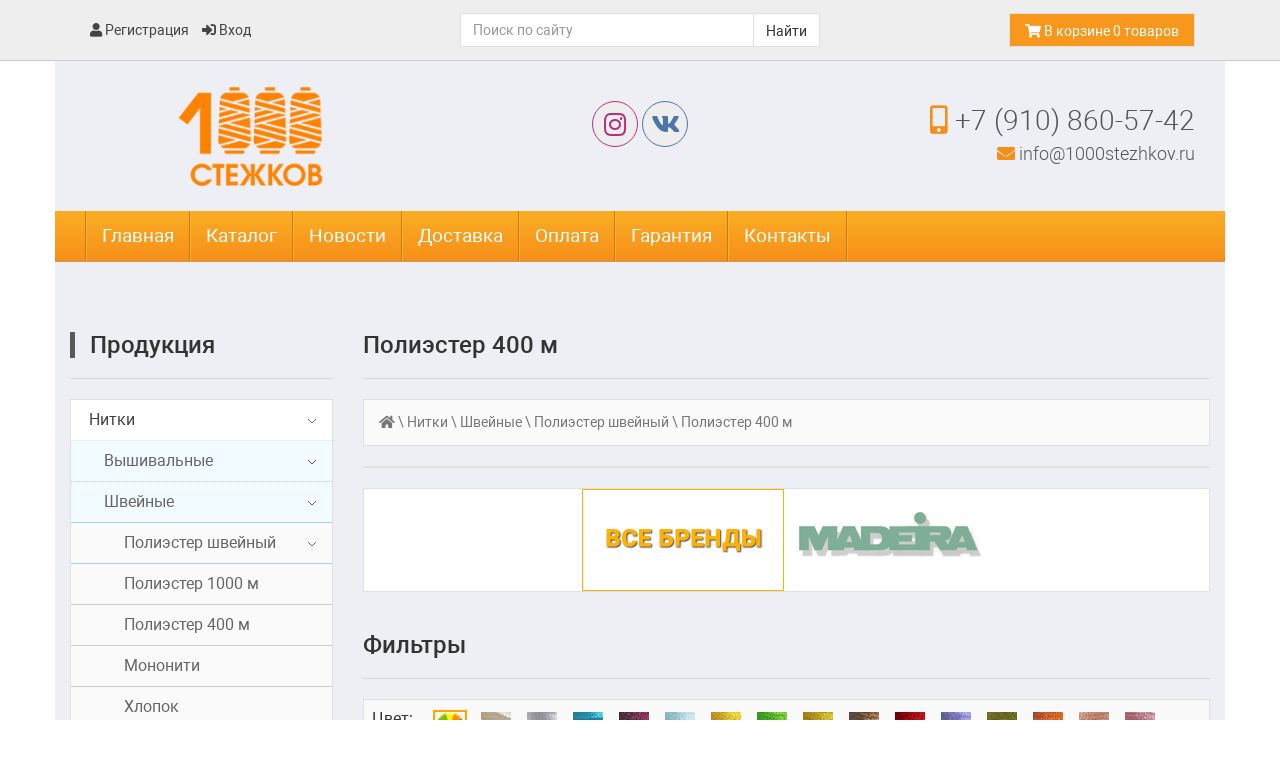

--- FILE ---
content_type: text/html; charset=UTF-8
request_url: https://1000stezhkov.ru/catalog/poliester-400-m
body_size: 8648
content:
<!DOCTYPE html>

<html>
        
        <head>
        <base href="https://1000stezhkov.ru/"/>
        <title>Полиэстер 400 м</title>
        
        <meta name="yandex-verification" content="5e6a6623ab71eb72" />
        <meta name="yandex-verification" content="8c29a7c96f45a275" />
     
        
        <meta name="viewport" content="width=device-width, initial-scale=1">
        <meta name="description" content="">
        <meta name="keywords" content="Полиэстер 400 м">
        <meta name="robots" content="index, follow">
        <meta http-equiv="Content-Type" content="text/html; charset=UTF-8" />
        <meta name="yandex-verification" content="8c29a7c96f45a275" />
        
        
        <link rel="canonical" href="https://1000stezhkov.ru/catalog/poliester-400-m"/>        
        
        <link rel="stylesheet" href="https://use.fontawesome.com/releases/v5.8.1/css/all.css" integrity="sha384-50oBUHEmvpQ+1lW4y57PTFmhCaXp0ML5d60M1M7uH2+nqUivzIebhndOJK28anvf" crossorigin="anonymous">
        <link href="design/stejok/css/bootstrap.min.css" rel="stylesheet" type="text/css" media="screen"/>
        <link href="design/stejok/css/fancybox.min.css" rel="stylesheet" type="text/css" media="screen"/>
        <link href="design/stejok/css/roboto.css" rel="stylesheet" type="text/css" media="screen"/>
        <link href="design/stejok/css/slick.css" rel="stylesheet" type="text/css" media="screen"/>
        <link href="design/stejok/css/slick-theme.css" rel="stylesheet" type="text/css" media="screen"/>
        <link href="design/stejok/css/custom-forms.css" rel="stylesheet" type="text/css" media="screen"/>
        
        <link href="design/stejok/css/style.css" rel="stylesheet" type="text/css" media="screen"/>
        
        
        <link href="design/stejok/images/favicon-2.png" rel="icon"          type="image/x-icon"/>
        <link href="design/stejok/images/favicon-2.png" rel="shortcut icon" type="image/x-icon"/>
        
        
        <script src="design/stejok/js/jquery-3.3.1.min.js"  type="text/javascript"></script>
        <script src="design/stejok/js/bootstrap.min.js"  type="text/javascript"></script>
        <script src="design/stejok/js/fancybox.min.js"  type="text/javascript"></script>
        <script src="design/stejok/js/slick.min.js"  type="text/javascript"></script>
        <script src="design/stejok/js/scrolltopcontrol.js"  type="text/javascript"></script>
        <script src="design/stejok/js/custom.js"  type="text/javascript"></script>
        <script src="design/stejok/js/jquery.maskedinput.min.js"></script>
        
                
        
        <script type="text/javascript" src="js/ctrlnavigate.js"></script>
        
        
        <script src="design/stejok/js/jquery-ui.min.js"></script>
        <script src="design/stejok/js/ajax_cart.js"></script>
        
        
        <script src="js/baloon/js/baloon.js" type="text/javascript"></script>
        <link   href="js/baloon/css/baloon.css" rel="stylesheet" type="text/css" />
        
        
        
        <script src="js/autocomplete/jquery.autocomplete-min.js" type="text/javascript"></script>
        <style>
            .autocomplete-suggestions{
            background-color: #ffffff;
            overflow: hidden;
            border: 1px solid #e0e0e0;
            overflow-y: auto;
            }
            .autocomplete-suggestions .autocomplete-suggestion{cursor: default;}
            .autocomplete-suggestions .selected { background:#F0F0F0; }
            .autocomplete-suggestions div { padding:2px 5px; white-space:nowrap; }
            .autocomplete-suggestions strong { font-weight:normal; color:#3399FF; }
        </style>
        <script>
        $(function() {
            //  Автозаполнитель поиска
            $(".input-search").autocomplete({
                serviceUrl:'ajax/search_products.php',
                minChars:1,
                noCache: false, 
                onSelect:
                    function(suggestion){
                         $(".input-search").closest('form').submit();
                    },
                formatResult:
                    function(suggestion, currentValue){
                        var reEscape = new RegExp('(\\' + ['/', '.', '*', '+', '?', '|', '(', ')', '[', ']', '{', '}', '\\'].join('|\\') + ')', 'g');
                        var pattern = '(' + currentValue.replace(reEscape, '\\$1') + ')';
                          return (suggestion.data.image?"<img align=absmiddle src='"+suggestion.data.image+"'> ":'') + suggestion.value.replace(new RegExp(pattern, 'gi'), '<strong>$1<\/strong>');
                    }
            });
        });
        </script>
        
        <meta name="yandex-verification" content="569f3fdfd8814f57" />
    </head>
    
    <body>

                <div id="gray-line">
            <div class="container">
                <div class="row">
                    <div class="col-md-4 left">
                        <!-- Вход пользователя -->
                        <ul class="account">
                                                            <li>
                                    <a id="register" href="user/register">
                                        <i class="fas fa-user"></i> Регистрация
                                    </a>
                                </li>
                                <li>
                                    <a id="login" href="user/login">
                                        <i class="fas fa-sign-in-alt"></i> Вход
                                    </a>
                                </li>
                                                    </ul>
                        <!-- Вход пользователя (The End)-->
                    </div>
                    <div class="col-md-4 middle">
                        <!-- Поиск -->
                        <div id="product-search">
                            <form id="search" class="form" action="products">
                                <div class="input-group">
                                    <input class="form-control input-search" type="text" name="keyword" value="" placeholder="Поиск по сайту" aria-label="Поиск">
                                    <span class="input-group-btn">
                                        <button class="btn btn-default button-search" type="submit">Найти</button>
                                    </span>
                                </div>
                            </form>
                        </div>
                        <!-- Поиск (The End)-->
                    </div>
                    <div class="col-md-4 right">
                        <!-- Корзина -->
                        <div id="cart_informer">
                            
                            <a href="./cart/" class="cart btn btn-outline-light">
	<i class="fas fa-shopping-cart"></i>
	<span class="cart-text">В корзине </span>
			0 <span class="cart-text">товаров</span>
	</a>
                        </div>
                        <!-- Корзина (The End)-->
                    </div>
                </div>
            </div>
        </div>
        
        <header>
            <!-- Шапка -->
            <div class="container">
                <div class="row">
                    <div class="col-sm-4">
                        <a id="logo" href="/">
                            <img src="design/stejok/images/logo_2.png" name="logo" role="logo" />
                        </a>
                    </div>
                    <div class="col-sm-4">
                        <div class="social">
                            <a href="" target="_blank"><i class="fab fa-instagram"></i></a>
                            <a href="https://vk.com/clithes1000" target="_blank"><i class="fab fa-vk"></i></a>
                        </div>
                    </div>
                    <div class="col-sm-4">
                        <div class="contacts">
                            <a class="header-phone" href="tel:+7 (910) 860-57-42">
                                <i class="fas fa-mobile-alt"></i>
                                +7 (910) 860-57-42
                            </a>
                            <a class="header-mail" href="mailto:info@1000stezhkov.ru">
                                <i class="fas fa-envelope"></i>
                                info@1000stezhkov.ru
                            </a>
                        </div>
                    </div>
                </div>
            </div>
        </header>
                        
        <!-- Навигация -->
        <nav class="navbar navbar-dark">
            <div class="container">
                <!-- Brand and toggle get grouped for better mobile display -->
                <div class="navbar-header">
                    <button type="button" class="navbar-toggle collapsed" data-toggle="collapse" data-target="#main-menu" aria-expanded="false">
                        <span class="sr-only">Toggle navigation</span>
                        <span class="icon-bar"></span>
                        <span class="icon-bar"></span>
                        <span class="icon-bar"></span>
                    </button>
                    <a class="navbar-brand" href="#">
                        
                    </a>
                </div>
                
                <!-- Collect the nav links, forms, and other content for toggling -->
                <div class="collapse navbar-collapse" id="main-menu">
                    <ul class="nav navbar-nav">
                                                    
                                                        <li class="">
                                <a data-page="1" href="">Главная</a>
                            </li>
                                                                                
                                                        <li class="">
                                <a data-page="7" href="products">Каталог</a>
                            </li>
                                                                                
                                                        <li class="">
                                <a data-page="4" href="blog">Новости</a>
                            </li>
                                                                                
                                                        <li class="">
                                <a data-page="3" href="dostavka">Доставка</a>
                            </li>
                                                                                
                                                                                
                                                        <li class="">
                                <a data-page="2" href="oplata">Оплата</a>
                            </li>
                                                                                
                                                        <li class="">
                                <a data-page="9" href="garantijnye-obyazatelstva-i-vozvrat-tovara">Гарантия</a>
                            </li>
                                                                                
                                                                                
                                                        <li class="">
                                <a data-page="6" href="contact">Контакты</a>
                            </li>
                                                                            <!--
                        <li class="dropdown">
                            <a href="#" class="dropdown-toggle" data-toggle="dropdown" role="button" aria-haspopup="true" aria-expanded="false">Dropdown <span class="caret"></span></a>
                            <ul class="dropdown-menu">
                                <li><a href="#">Action</a></li>
                                <li><a href="#">Another action</a></li>
                                <li><a href="#">Something else here</a></li>
                                <li role="separator" class="divider"></li>
                                <li><a href="#">Separated link</a></li>
                                <li role="separator" class="divider"></li>
                                <li><a href="#">One more separated link</a></li>
                            </ul>
                        </li>
                        -->
                    </ul>
                    <!-- Меню (The End) -->
                    
                    <!--
                    <form id="search" class="form-inline my-2 my-lg-0" action="products">
                        <input class="form-control mr-sm-2 input-search" type="text" name="keyword" value="" placeholder="Поиск товара" aria-label="Поиск">
                        <button class="btn btn-outline-light my-2 my-sm-0 button-search" type="submit">Найти</button>
                    </form>
                    -->
                    
                </div>
            </div>
        </nav>
        <!-- Навигация (The End) -->     
              
                
		     
        <!-- Вся страница --> 
        <main>
            <div class="container">
                <!-- Pre Content -->
                
                <!-- Pre Content (The End) -->
                
                <!-- Основная часть --> 
                <!-- CONTENT -->
                <div class="row">
                                            <div id="left-col" class="col-lg-3 col-md-4 col-sm-5">
                                <!-- Меню каталога -->
    <div id="catalog" class="lc-block">
        <h2 class="title"><span><a href="/products">Продукция</a></span></h2>
        <div class="body">
                        
                                        <ul ul-level="1" class="top-ul">
                                                    <li class="active">
                        <a href="catalog/nitki"  class="sub active" data-category="6">Нитки</a>
                        <span></span>                                                    <ul ul-level="2" class="sub-ul ul-level-2">
                                                    <li class="">
                        <a href="catalog/vyshivalnye"  class="sub " data-category="7">Вышивальные</a>
                        <span></span>                                                    <ul ul-level="3" class="sub-ul ul-level-3">
                                                    <li class="">
                        <a href="catalog/viskoza"  class="sub " data-category="9">Вискоза</a>
                        <span></span>                                                    <ul ul-level="4" class="sub-ul ul-level-4">
                                                    <li class="">
                        <a href="catalog/viskoza-4000-yard"  class=" " data-category="55">Вискоза 4000 ярд</a>
                                                                        
                    </li>
                                                                    <li class="">
                        <a href="catalog/viskoza-5000-m"  class=" " data-category="56">Вискоза 5000 м</a>
                                                                        
                    </li>
                                                </ul>
                        
                    </li>
                                                                    <li class="">
                        <a href="catalog/poliester"  class="sub " data-category="11">Полиэстер</a>
                        <span></span>                                                    <ul ul-level="4" class="sub-ul ul-level-4">
                                                    <li class="">
                        <a href="catalog/poliester-4000-yard"  class=" " data-category="58">Полиэстер 4000 ярд</a>
                                                                        
                    </li>
                                                                    <li class="">
                        <a href="catalog/poliester-4000-m"  class=" " data-category="57">Полиэстер 4000 м</a>
                                                                        
                    </li>
                                                                    <li class="">
                        <a href="catalog/poliester-5000-yard"  class=" " data-category="59">Полиэстер 5000 ярд</a>
                                                                        
                    </li>
                                                </ul>
                        
                    </li>
                                                                    <li class="">
                        <a href="catalog/metallik"  class="sub " data-category="10">Металлик</a>
                        <span></span>                                                    <ul ul-level="4" class="sub-ul ul-level-4">
                                                                                                                    <li class="">
                        <a href="catalog/metallik-5000-yard"  class=" " data-category="63">Металлик 5000 ярд</a>
                                                                        
                    </li>
                                                                    <li class="">
                        <a href="catalog/metallik-5000-m"  class=" " data-category="61">Металлик 5000 м</a>
                                                                        
                    </li>
                                                                    <li class="">
                        <a href="catalog/metallik-5600-yard"  class=" " data-category="67">Металлик 5600 ярд</a>
                                                                        
                    </li>
                                                                    <li class="">
                        <a href="catalog/metallik-18500-yard"  class=" " data-category="68">Металлик 18500 ярд</a>
                                                                        
                    </li>
                                                </ul>
                        
                    </li>
                                                                                                    <li class="">
                        <a href="catalog/multikolor"  class=" " data-category="12">Мультиколор</a>
                                                                        
                    </li>
                                                                                                                                                </ul>
                        
                    </li>
                                                                    <li class="active">
                        <a href="catalog/shvejnye"  class="sub active" data-category="16">Швейные</a>
                        <span></span>                                                    <ul ul-level="3" class="sub-ul ul-level-3">
                                                    <li class="active">
                        <a href="catalog/poliester-shvejnyj"  class="sub active" data-category="17">Полиэстер швейный</a>
                        <span></span>                                                    <ul ul-level="4" class="sub-ul ul-level-4">
                                                    <li class="">
                        <a href="catalog/poliester-1000-m"  class=" " data-category="72">Полиэстер 1000 м</a>
                                                                        
                    </li>
                                                                    <li class="active">
                        <a href="catalog/poliester-400-m"  class=" active" data-category="73">Полиэстер 400 м</a>
                                                                        
                    </li>
                                                </ul>
                        
                    </li>
                                                                    <li class="">
                        <a href="catalog/mononiti"  class=" " data-category="18">Мононити</a>
                                                                        
                    </li>
                                                                    <li class="">
                        <a href="catalog/hlopok"  class=" " data-category="19">Хлопок</a>
                                                                        
                    </li>
                                                                    <li class="">
                        <a href="catalog/vodorastvorimye"  class=" " data-category="20">Водорастворимые</a>
                                                                        
                    </li>
                                                                    <li class="">
                        <a href="catalog/overlochnye"  class="sub " data-category="21">Оверлочные</a>
                        <span></span>                                                    <ul ul-level="4" class="sub-ul ul-level-4">
                                                    <li class="">
                        <a href="catalog/universalnye-nitki"  class=" " data-category="74">Универсальные нитки</a>
                                                                        
                    </li>
                                                                    <li class="">
                        <a href="catalog/teksturirovannye-nitki"  class=" " data-category="75">Текстурированные нитки</a>
                                                                        
                    </li>
                                                </ul>
                        
                    </li>
                                                </ul>
                        
                    </li>
                                                                    <li class="">
                        <a href="catalog/nizhnyaya-nit"  class="sub " data-category="22">Нижняя нить</a>
                        <span></span>                                                    <ul ul-level="3" class="sub-ul ul-level-3">
                                                    <li class="">
                        <a href="catalog/v-bobinah"  class=" " data-category="23">В бобинах</a>
                                                                        
                    </li>
                                                                    <li class="">
                        <a href="catalog/na-shpulyah"  class=" " data-category="24">На шпулях</a>
                                                                        
                    </li>
                                                </ul>
                        
                    </li>
                                                                    <li class="">
                        <a href="catalog/karty-tsvetov"  class=" " data-category="76">Карты цветов</a>
                                                                        
                    </li>
                                                </ul>
                        
                    </li>
                                                                    <li class="">
                        <a href="catalog/nabory"  class="sub " data-category="25">Наборы</a>
                        <span></span>                                                    <ul ul-level="2" class="sub-ul ul-level-2">
                                                    <li class="">
                        <a href="catalog/nabory-dlya-vyshivki"  class=" " data-category="26">Наборы для вышивки</a>
                                                                        
                    </li>
                                                                    <li class="">
                        <a href="catalog/shvejnye-nabory"  class=" " data-category="27">Швейные наборы</a>
                                                                        
                    </li>
                                                </ul>
                        
                    </li>
                                                                    <li class="">
                        <a href="catalog/flizeliny-i-stabilizatory"  class="sub " data-category="28">Флизелины и стабилизаторы</a>
                        <span></span>                                                    <ul ul-level="2" class="sub-ul ul-level-2">
                                                    <li class="">
                        <a href="catalog/kleevye"  class=" " data-category="29">Клеевые</a>
                                                                        
                    </li>
                                                                    <li class="">
                        <a href="catalog/nekleevye"  class=" " data-category="30">Неклеевые</a>
                                                                        
                    </li>
                                                                    <li class="">
                        <a href="catalog/vodorastvorimye_2"  class=" " data-category="31">Водорастворимые</a>
                                                                        
                    </li>
                                                                    <li class="">
                        <a href="catalog/termogaz"  class=" " data-category="32">Термогаз</a>
                                                                        
                    </li>
                                                                    <li class="">
                        <a href="catalog/filmoplast"  class=" " data-category="33">Фильмопласт</a>
                                                                        
                    </li>
                                                </ul>
                        
                    </li>
                                                                    <li class="">
                        <a href="catalog/plenki"  class="sub " data-category="34">Плёнки</a>
                        <span></span>                                                    <ul ul-level="2" class="sub-ul ul-level-2">
                                                    <li class="">
                        <a href="catalog/vodorastvorimye_3"  class=" " data-category="35">Водорастворимые</a>
                                                                        
                    </li>
                                                                    <li class="">
                        <a href="catalog/termorazrushimye"  class=" " data-category="36">Терморазрушимые</a>
                                                                        
                    </li>
                                                </ul>
                        
                    </li>
                                                                    <li class="">
                        <a href="catalog/vspomogatelnye-materialy"  class="sub " data-category="37">Вспомогательные материалы</a>
                        <span></span>                                                    <ul ul-level="2" class="sub-ul ul-level-2">
                                                    <li class="">
                        <a href="catalog/chistaya-iznanka"  class=" " data-category="38">Чистая изнанка</a>
                                                                        
                    </li>
                                                                    <li class="">
                        <a href="catalog/klej-sprej-vremennoj-fiksatsii"  class=" " data-category="39">Клей-спрей временной фиксации</a>
                                                                        
                    </li>
                                                                    <li class="">
                        <a href="catalog/pena-dlya-obemnoj-vyshivki"  class=" " data-category="40">Пена для объемной вышивки</a>
                                                                        
                    </li>
                                                                    <li class="">
                        <a href="catalog/bumaga-dlya-applikatsij"  class=" " data-category="41">Бумага для аппликаций</a>
                                                                        
                    </li>
                                                                    <li class="">
                        <a href="catalog/termoklejkaya-plenka"  class=" " data-category="42">Термоклейкая пленка</a>
                                                                        
                    </li>
                                                </ul>
                        
                    </li>
                                                                    <li class="">
                        <a href="catalog/istrumenty"  class="sub " data-category="43">Иструменты</a>
                        <span></span>                                                    <ul ul-level="2" class="sub-ul ul-level-2">
                                                    <li class="">
                        <a href="catalog/igly"  class=" " data-category="45">Иглы</a>
                                                                        
                    </li>
                                                                    <li class="">
                        <a href="catalog/nozhnitsy"  class=" " data-category="44">Ножницы</a>
                                                                        
                    </li>
                                                                                </ul>
                        
                    </li>
                                                                    <li class="">
                        <a href="catalog/aksessuary"  class="sub " data-category="47">Аксессуары</a>
                        <span></span>                                                    <ul ul-level="2" class="sub-ul ul-level-2">
                                                    <li class="">
                        <a href="catalog/derzhatel-dlya-bobin"  class=" " data-category="48">Держатель для бобин</a>
                                                                        
                    </li>
                                                                    <li class="">
                        <a href="catalog/markery"  class=" " data-category="49">Маркеры</a>
                                                                        
                    </li>
                                                                    <li class="">
                        <a href="catalog/skotch"  class=" " data-category="50">Скотч</a>
                                                                        
                    </li>
                                                                    <li class="">
                        <a href="catalog/shpuli"  class=" " data-category="51">Шпули</a>
                                                                        
                    </li>
                                                                    <li class="">
                        <a href="catalog/setochka-dlya-bobin"  class=" " data-category="52">Сеточка для бобин</a>
                                                                        
                    </li>
                                                                    <li class="">
                        <a href="catalog/prochie-prinadlezhnosti"  class=" " data-category="70">Прочие принадлежности</a>
                                                                        
                    </li>
                                                </ul>
                        
                    </li>
                                                                    <li class="">
                        <a href="catalog/tkani"  class="sub " data-category="53">Ткани</a>
                        <span></span>                                                    <ul ul-level="2" class="sub-ul ul-level-2">
                                                    <li class="">
                        <a href="catalog/skatertnye-tkani"  class=" " data-category="71">Скатертные ткани</a>
                                                                        
                    </li>
                                                                    <li class="">
                        <a href="catalog/shevronnaya-tkan"  class=" " data-category="54">Шевронная ткань</a>
                                                                        
                    </li>
                                                                    <li class="">
                        <a href="catalog/tkan-na-postelnoe-bele"  class=" " data-category="69">Ткань на постельное бельё</a>
                                                                        
                    </li>
                                                </ul>
                        
                    </li>
                                                                                </ul>
                        
        </div>
    </div>
    <!-- Меню каталога (The End)-->
    
    
    
    
    
    <!-- Все бренды -->
    
    
    <!-- Все бренды (The End)-->
    
    
    <!-- Выбор валюты -->
    
    
    <!-- Выбор валюты (The End) -->    

    
    
    <!-- Меню блога -->
    
	
    <!-- Меню блога  (The End) -->
                        </div>
                        <div id="right-col" class="col-lg-9 col-md-8 col-sm-7">
                            

    



<h1>
    <span>
                    Полиэстер 400 м 
            </span>
</h1>


<!-- Хлебные крошки /-->
<div id="path">
    <a href="/"><i class="fa fa-home" aria-hidden="true"></i></a>
                        \ <a href="catalog/nitki">Нитки</a>
                    \ <a href="catalog/shvejnye">Швейные</a>
                    \ <a href="catalog/poliester-shvejnyj">Полиэстер швейный</a>
                    \ <a href="catalog/poliester-400-m">Полиэстер 400 м</a>
          
            </div>
<!-- Хлебные крошки #End /-->

<div id="plates">
    <div class="row">
            </div>
</div>




<div id="brands">
	<a href="catalog/poliester-400-m" class="selected"><img src="design/stejok/images/all-brands.jpg" alt="Все бренды" /></a>
					<a data-brand="14" href="catalog/poliester-400-m/madeira" ><img src="files/brands/madeira.jpg" alt="Madeira" /></a>
			</div>




<h2>
    <span>
        Фильтры
    </span>
</h2>
<table id="features" class="table table-striped">
        <tr>
        <td class="feature_name" data-feature="149">
            Цвет:
        </td>
        <td class="feature_values" id="colors">
            <a href="/catalog/poliester-400-m" class="selected">Все</a>
                            <a href="/catalog/poliester-400-m?149=%D0%91%D0%B5%D0%B6%D0%B5%D0%B2%D1%8B%D0%B9" >
                	Бежевый
         		</a>
                            <a href="/catalog/poliester-400-m?149=%D0%91%D0%B5%D0%BB%D1%8B%D0%B9" >
                	Белый
         		</a>
                            <a href="/catalog/poliester-400-m?149=%D0%91%D0%B8%D1%80%D1%8E%D0%B7%D0%BE%D0%B2%D1%8B%D0%B9" >
                	Бирюзовый
         		</a>
                            <a href="/catalog/poliester-400-m?149=%D0%91%D0%BE%D1%80%D0%B4%D0%BE%D0%B2%D1%8B%D0%B9" >
                	Бордовый
         		</a>
                            <a href="/catalog/poliester-400-m?149=%D0%93%D0%BE%D0%BB%D1%83%D0%B1%D0%BE%D0%B9" >
                	Голубой
         		</a>
                            <a href="/catalog/poliester-400-m?149=%D0%96%D0%B5%D0%BB%D1%82%D1%8B%D0%B9" >
                	Желтый
         		</a>
                            <a href="/catalog/poliester-400-m?149=%D0%97%D0%B5%D0%BB%D1%91%D0%BD%D1%8B%D0%B9" >
                	Зелёный
         		</a>
                            <a href="/catalog/poliester-400-m?149=%D0%97%D0%BE%D0%BB%D0%BE%D1%82%D0%B8%D1%81%D1%82%D1%8B%D0%B9" >
                	Золотистый
         		</a>
                            <a href="/catalog/poliester-400-m?149=%D0%9A%D0%BE%D1%80%D0%B8%D1%87%D0%BD%D0%B5%D0%B2%D1%8B%D0%B9" >
                	Коричневый
         		</a>
                            <a href="/catalog/poliester-400-m?149=%D0%9A%D1%80%D0%B0%D1%81%D0%BD%D1%8B%D0%B9" >
                	Красный
         		</a>
                            <a href="/catalog/poliester-400-m?149=%D0%9B%D0%B0%D0%B2%D0%B0%D0%BD%D0%B4%D0%BE%D0%B2%D1%8B%D0%B9" >
                	Лавандовый
         		</a>
                            <a href="/catalog/poliester-400-m?149=%D0%9E%D0%BB%D0%B8%D0%B2%D0%BA%D0%BE%D0%B2%D1%8B%D0%B9" >
                	Оливковый
         		</a>
                            <a href="/catalog/poliester-400-m?149=%D0%9E%D1%80%D0%B0%D0%BD%D0%B6%D0%B5%D0%B2%D1%8B%D0%B9" >
                	Оранжевый
         		</a>
                            <a href="/catalog/poliester-400-m?149=%D0%9F%D0%B5%D1%80%D1%81%D0%B8%D0%BA%D0%BE%D0%B2%D1%8B%D0%B9" >
                	Персиковый
         		</a>
                            <a href="/catalog/poliester-400-m?149=%D0%A0%D0%BE%D0%B7%D0%BE%D0%B2%D1%8B%D0%B9" >
                	Розовый
         		</a>
                            <a href="/catalog/poliester-400-m?149=%D0%A1%D0%B5%D1%80%D1%8B%D0%B9" >
                	Серый
         		</a>
                            <a href="/catalog/poliester-400-m?149=%D0%A1%D0%B8%D0%BD%D0%B8%D0%B9" >
                	Синий
         		</a>
                            <a href="/catalog/poliester-400-m?149=%D0%A1%D0%B8%D1%80%D0%B5%D0%BD%D0%B5%D0%B2%D1%8B%D0%B9" >
                	Сиреневый
         		</a>
                            <a href="/catalog/poliester-400-m?149=%D0%A4%D0%B8%D0%BE%D0%BB%D0%B5%D1%82%D0%BE%D0%B2%D1%8B%D0%B9" >
                	Фиолетовый
         		</a>
                            <a href="/catalog/poliester-400-m?149=%D0%A7%D1%91%D1%80%D0%BD%D1%8B%D0%B9" >
                	Чёрный
         		</a>
                    </td>
    </tr>
    </table>


<!--Каталог товаров-->

    


<script type="text/javascript" src="js/ctrlnavigate.js"></script>           

<!-- Листалка страниц -->
<div class="pagination">
	
	
	
	
		
	
		
	
	
					
	
	
	
	<a class="selected" href="/catalog/poliester-400-m">1</a>
	
		
				
			
			
				<a  href="/catalog/poliester-400-m?page=2">2</a>
						
			
			
				<a  href="/catalog/poliester-400-m?page=3">3</a>
						
			
			
				<a  href="/catalog/poliester-400-m?page=4">4</a>
			
	
	<a   href="/catalog/poliester-400-m?page=5">5</a>
	
	<a href="/catalog/poliester-400-m?page=all">все сразу</a>
			<a class="next_page_link" href="/catalog/poliester-400-m?page=2">вперед→</a>	
</div>
<!-- Листалка страниц (The End) -->

    
    <!-- Список товаров плиткой -->
    <div class="products">
        <div class="row">
                            <div class="col-xl-4 col-lg-4 col-md-6 col-sm-12">
                
<!-- Товар-->
<div class="product product-block">
    
    <!-- Фото товара -->
        <div class="image">
        <a href="products/nitki-madeira-aerofil-120-400-m-8000">
            <img src="https://1000stezhkov.ru/files/products/8000_948.200x200.jpg" alt="Нитки Madeira Aerofil №120, 400 м, 8000"/>
        </a>
    </div>
        <!-- Фото товара (The End) -->

    <div class="product-info">
        <!-- Название товара -->
        <h3 class=""><a data-product="545" href="products/nitki-madeira-aerofil-120-400-m-8000">Нитки Madeira Aerofil №120, 400 м, 8000</a></h3>
        <!-- Название товара (The End) -->
    
        <!-- Описание товара -->
        
        <!-- Описание товара (The End) -->
        
                <!-- Выбор варианта товара -->
        <form class="form variants" action="/cart">
            <div class="form-group">
                <select class="product-variants form-control" name="variant" style="visibility: hidden;">
                                                                        <option
                                value="555"
                                                                    compare_price=" "
                                                                price="350"
                            ></option>
                                                            </select>
            </div>
            
            <div class="prices">
                				
                                    <span class="price">
                        350
                        <span class="currency">руб</span>
                    </span>
                            </div>
            
            <div class="form-group amount">
                <div class="input-group">
                    <span class="input-group-btn">
                        <button class="btn btn-default decrement" type="button">-</button>
                    </span>
                    <input class="form-control" type="number" name="amount" min="1" value="1" id="555">
                    <span class="input-group-btn">
                        <button class="btn btn-default increment" type="button">+</button>
                    </span>
                </div>
            </div>
            
            <a href="products/nitki-madeira-aerofil-120-400-m-8000" class="wbtn btn-more">Подробнее</a>
                            <input type="submit" class="wbtn btn-cart" value="в корзину" data-result-text="добавлено"/>
                    </form>
        <!-- Выбор варианта товара (The End) -->
        
    </div>
    
</div>
<!-- Товар (The End)-->

            </div>
            
                    <div class="col-xl-4 col-lg-4 col-md-6 col-sm-12">
                
<!-- Товар-->
<div class="product product-block">
    
    <!-- Фото товара -->
        <div class="image">
        <a href="products/nitki-madeira-aerofil-120-400-m-8010">
            <img src="https://1000stezhkov.ru/files/products/8010_944.200x200.jpg" alt="Нитки Madeira Aerofil №120, 400 м, 8010"/>
        </a>
    </div>
        <!-- Фото товара (The End) -->

    <div class="product-info">
        <!-- Название товара -->
        <h3 class=""><a data-product="546" href="products/nitki-madeira-aerofil-120-400-m-8010">Нитки Madeira Aerofil №120, 400 м, 8010</a></h3>
        <!-- Название товара (The End) -->
    
        <!-- Описание товара -->
        
        <!-- Описание товара (The End) -->
        
                <!-- Выбор варианта товара -->
        <form class="form variants" action="/cart">
            <div class="form-group">
                <select class="product-variants form-control" name="variant" style="visibility: hidden;">
                                                                        <option
                                value="556"
                                                                    compare_price=" "
                                                                price="350"
                            ></option>
                                                            </select>
            </div>
            
            <div class="prices">
                				
                                    <span class="price">
                        350
                        <span class="currency">руб</span>
                    </span>
                            </div>
            
            <div class="form-group amount">
                <div class="input-group">
                    <span class="input-group-btn">
                        <button class="btn btn-default decrement" type="button">-</button>
                    </span>
                    <input class="form-control" type="number" name="amount" min="1" value="1" id="556">
                    <span class="input-group-btn">
                        <button class="btn btn-default increment" type="button">+</button>
                    </span>
                </div>
            </div>
            
            <a href="products/nitki-madeira-aerofil-120-400-m-8010" class="wbtn btn-more">Подробнее</a>
                            <input type="submit" class="wbtn btn-cart" value="в корзину" data-result-text="добавлено"/>
                    </form>
        <!-- Выбор варианта товара (The End) -->
        
    </div>
    
</div>
<!-- Товар (The End)-->

            </div>
            
                    <div class="col-xl-4 col-lg-4 col-md-6 col-sm-12">
                
<!-- Товар-->
<div class="product product-block">
    
    <!-- Фото товара -->
        <div class="image">
        <a href="products/nitki-madeira-aerofil-120-400-m-8011">
            <img src="https://1000stezhkov.ru/files/products/8011_917.200x200.jpg" alt="Нитки Madeira Aerofil №120, 400 м, 8011"/>
        </a>
    </div>
        <!-- Фото товара (The End) -->

    <div class="product-info">
        <!-- Название товара -->
        <h3 class=""><a data-product="547" href="products/nitki-madeira-aerofil-120-400-m-8011">Нитки Madeira Aerofil №120, 400 м, 8011</a></h3>
        <!-- Название товара (The End) -->
    
        <!-- Описание товара -->
        
        <!-- Описание товара (The End) -->
        
                <!-- Выбор варианта товара -->
        <form class="form variants" action="/cart">
            <div class="form-group">
                <select class="product-variants form-control" name="variant" style="visibility: hidden;">
                                                                        <option
                                value="557"
                                                                    compare_price=" "
                                                                price="350"
                            ></option>
                                                            </select>
            </div>
            
            <div class="prices">
                				
                                    <span class="price">
                        350
                        <span class="currency">руб</span>
                    </span>
                            </div>
            
            <div class="form-group amount">
                <div class="input-group">
                    <span class="input-group-btn">
                        <button class="btn btn-default decrement" type="button">-</button>
                    </span>
                    <input class="form-control" type="number" name="amount" min="1" value="1" id="557">
                    <span class="input-group-btn">
                        <button class="btn btn-default increment" type="button">+</button>
                    </span>
                </div>
            </div>
            
            <a href="products/nitki-madeira-aerofil-120-400-m-8011" class="wbtn btn-more">Подробнее</a>
                            <input type="submit" class="wbtn btn-cart" value="в корзину" data-result-text="добавлено"/>
                    </form>
        <!-- Выбор варианта товара (The End) -->
        
    </div>
    
</div>
<!-- Товар (The End)-->

            </div>
            
                    <div class="col-xl-4 col-lg-4 col-md-6 col-sm-12">
                
<!-- Товар-->
<div class="product product-block">
    
    <!-- Фото товара -->
        <div class="image">
        <a href="products/nitki-madeira-aerofil-120-400-m-8020">
            <img src="https://1000stezhkov.ru/files/products/8020_630.200x200.jpg" alt="Нитки Madeira Aerofil №120, 400 м, 8020"/>
        </a>
    </div>
        <!-- Фото товара (The End) -->

    <div class="product-info">
        <!-- Название товара -->
        <h3 class=""><a data-product="548" href="products/nitki-madeira-aerofil-120-400-m-8020">Нитки Madeira Aerofil №120, 400 м, 8020</a></h3>
        <!-- Название товара (The End) -->
    
        <!-- Описание товара -->
        
        <!-- Описание товара (The End) -->
        
                <!-- Выбор варианта товара -->
        <form class="form variants" action="/cart">
            <div class="form-group">
                <select class="product-variants form-control" name="variant" style="visibility: hidden;">
                                                                        <option
                                value="558"
                                                                    compare_price=" "
                                                                price="350"
                            ></option>
                                                            </select>
            </div>
            
            <div class="prices">
                				
                                    <span class="price">
                        350
                        <span class="currency">руб</span>
                    </span>
                            </div>
            
            <div class="form-group amount">
                <div class="input-group">
                    <span class="input-group-btn">
                        <button class="btn btn-default decrement" type="button">-</button>
                    </span>
                    <input class="form-control" type="number" name="amount" min="1" value="1" id="558">
                    <span class="input-group-btn">
                        <button class="btn btn-default increment" type="button">+</button>
                    </span>
                </div>
            </div>
            
            <a href="products/nitki-madeira-aerofil-120-400-m-8020" class="wbtn btn-more">Подробнее</a>
                            <input type="submit" class="wbtn btn-cart" value="в корзину" data-result-text="добавлено"/>
                    </form>
        <!-- Выбор варианта товара (The End) -->
        
    </div>
    
</div>
<!-- Товар (The End)-->

            </div>
            
                    <div class="col-xl-4 col-lg-4 col-md-6 col-sm-12">
                
<!-- Товар-->
<div class="product product-block">
    
    <!-- Фото товара -->
        <div class="image">
        <a href="products/nitki-madeira-aerofil-120-400-m-8021">
            <img src="https://1000stezhkov.ru/files/products/8021_900.200x200.jpg" alt="Нитки Madeira Aerofil №120, 400 м, 8021"/>
        </a>
    </div>
        <!-- Фото товара (The End) -->

    <div class="product-info">
        <!-- Название товара -->
        <h3 class=""><a data-product="549" href="products/nitki-madeira-aerofil-120-400-m-8021">Нитки Madeira Aerofil №120, 400 м, 8021</a></h3>
        <!-- Название товара (The End) -->
    
        <!-- Описание товара -->
        
        <!-- Описание товара (The End) -->
        
                <!-- Выбор варианта товара -->
        <form class="form variants" action="/cart">
            <div class="form-group">
                <select class="product-variants form-control" name="variant" style="visibility: hidden;">
                                                                        <option
                                value="559"
                                                                    compare_price=" "
                                                                price="350"
                            ></option>
                                                            </select>
            </div>
            
            <div class="prices">
                				
                                    <span class="price">
                        350
                        <span class="currency">руб</span>
                    </span>
                            </div>
            
            <div class="form-group amount">
                <div class="input-group">
                    <span class="input-group-btn">
                        <button class="btn btn-default decrement" type="button">-</button>
                    </span>
                    <input class="form-control" type="number" name="amount" min="1" value="1" id="559">
                    <span class="input-group-btn">
                        <button class="btn btn-default increment" type="button">+</button>
                    </span>
                </div>
            </div>
            
            <a href="products/nitki-madeira-aerofil-120-400-m-8021" class="wbtn btn-more">Подробнее</a>
                            <input type="submit" class="wbtn btn-cart" value="в корзину" data-result-text="добавлено"/>
                    </form>
        <!-- Выбор варианта товара (The End) -->
        
    </div>
    
</div>
<!-- Товар (The End)-->

            </div>
            
                    <div class="col-xl-4 col-lg-4 col-md-6 col-sm-12">
                
<!-- Товар-->
<div class="product product-block">
    
    <!-- Фото товара -->
        <div class="image">
        <a href="products/nitki-madeira-aerofil-120-400-m-8100">
            <img src="https://1000stezhkov.ru/files/products/8100_930.200x200.jpg" alt="Нитки Madeira Aerofil №120, 400 м, 8100"/>
        </a>
    </div>
        <!-- Фото товара (The End) -->

    <div class="product-info">
        <!-- Название товара -->
        <h3 class=""><a data-product="550" href="products/nitki-madeira-aerofil-120-400-m-8100">Нитки Madeira Aerofil №120, 400 м, 8100</a></h3>
        <!-- Название товара (The End) -->
    
        <!-- Описание товара -->
        
        <!-- Описание товара (The End) -->
        
                <!-- Выбор варианта товара -->
        <form class="form variants" action="/cart">
            <div class="form-group">
                <select class="product-variants form-control" name="variant" style="visibility: hidden;">
                                                                        <option
                                value="560"
                                                                    compare_price=" "
                                                                price="350"
                            ></option>
                                                            </select>
            </div>
            
            <div class="prices">
                				
                                    <span class="price">
                        350
                        <span class="currency">руб</span>
                    </span>
                            </div>
            
            <div class="form-group amount">
                <div class="input-group">
                    <span class="input-group-btn">
                        <button class="btn btn-default decrement" type="button">-</button>
                    </span>
                    <input class="form-control" type="number" name="amount" min="1" value="1" id="560">
                    <span class="input-group-btn">
                        <button class="btn btn-default increment" type="button">+</button>
                    </span>
                </div>
            </div>
            
            <a href="products/nitki-madeira-aerofil-120-400-m-8100" class="wbtn btn-more">Подробнее</a>
                            <input type="submit" class="wbtn btn-cart" value="в корзину" data-result-text="добавлено"/>
                    </form>
        <!-- Выбор варианта товара (The End) -->
        
    </div>
    
</div>
<!-- Товар (The End)-->

            </div>
            
                    <div class="col-xl-4 col-lg-4 col-md-6 col-sm-12">
                
<!-- Товар-->
<div class="product product-block">
    
    <!-- Фото товара -->
        <div class="image">
        <a href="products/nitki-madeira-aerofil-120-400-m-8102">
            <img src="https://1000stezhkov.ru/files/products/8102_521_2.200x200.jpg" alt="Нитки Madeira Aerofil №120, 400 м, 8102"/>
        </a>
    </div>
        <!-- Фото товара (The End) -->

    <div class="product-info">
        <!-- Название товара -->
        <h3 class=""><a data-product="552" href="products/nitki-madeira-aerofil-120-400-m-8102">Нитки Madeira Aerofil №120, 400 м, 8102</a></h3>
        <!-- Название товара (The End) -->
    
        <!-- Описание товара -->
        
        <!-- Описание товара (The End) -->
        
                <!-- Выбор варианта товара -->
        <form class="form variants" action="/cart">
            <div class="form-group">
                <select class="product-variants form-control" name="variant" style="visibility: hidden;">
                                                                        <option
                                value="562"
                                                                    compare_price=" "
                                                                price="350"
                            ></option>
                                                            </select>
            </div>
            
            <div class="prices">
                				
                                    <span class="price">
                        350
                        <span class="currency">руб</span>
                    </span>
                            </div>
            
            <div class="form-group amount">
                <div class="input-group">
                    <span class="input-group-btn">
                        <button class="btn btn-default decrement" type="button">-</button>
                    </span>
                    <input class="form-control" type="number" name="amount" min="1" value="1" id="562">
                    <span class="input-group-btn">
                        <button class="btn btn-default increment" type="button">+</button>
                    </span>
                </div>
            </div>
            
            <a href="products/nitki-madeira-aerofil-120-400-m-8102" class="wbtn btn-more">Подробнее</a>
                            <input type="submit" class="wbtn btn-cart" value="в корзину" data-result-text="добавлено"/>
                    </form>
        <!-- Выбор варианта товара (The End) -->
        
    </div>
    
</div>
<!-- Товар (The End)-->

            </div>
            
                    <div class="col-xl-4 col-lg-4 col-md-6 col-sm-12">
                
<!-- Товар-->
<div class="product product-block">
    
    <!-- Фото товара -->
        <div class="image">
        <a href="products/nitki-madeira-aerofil-120-400-m-8110">
            <img src="https://1000stezhkov.ru/files/products/8110_915.200x200.jpg" alt="Нитки Madeira Aerofil №120, 400 м, 8110"/>
        </a>
    </div>
        <!-- Фото товара (The End) -->

    <div class="product-info">
        <!-- Название товара -->
        <h3 class=""><a data-product="551" href="products/nitki-madeira-aerofil-120-400-m-8110">Нитки Madeira Aerofil №120, 400 м, 8110</a></h3>
        <!-- Название товара (The End) -->
    
        <!-- Описание товара -->
        
        <!-- Описание товара (The End) -->
        
                <!-- Выбор варианта товара -->
        <form class="form variants" action="/cart">
            <div class="form-group">
                <select class="product-variants form-control" name="variant" style="visibility: hidden;">
                                                                        <option
                                value="561"
                                                                    compare_price=" "
                                                                price="350"
                            ></option>
                                                            </select>
            </div>
            
            <div class="prices">
                				
                                    <span class="price">
                        350
                        <span class="currency">руб</span>
                    </span>
                            </div>
            
            <div class="form-group amount">
                <div class="input-group">
                    <span class="input-group-btn">
                        <button class="btn btn-default decrement" type="button">-</button>
                    </span>
                    <input class="form-control" type="number" name="amount" min="1" value="1" id="561">
                    <span class="input-group-btn">
                        <button class="btn btn-default increment" type="button">+</button>
                    </span>
                </div>
            </div>
            
            <a href="products/nitki-madeira-aerofil-120-400-m-8110" class="wbtn btn-more">Подробнее</a>
                            <input type="submit" class="wbtn btn-cart" value="в корзину" data-result-text="добавлено"/>
                    </form>
        <!-- Выбор варианта товара (The End) -->
        
    </div>
    
</div>
<!-- Товар (The End)-->

            </div>
            
                    <div class="col-xl-4 col-lg-4 col-md-6 col-sm-12">
                
<!-- Товар-->
<div class="product product-block">
    
    <!-- Фото товара -->
        <div class="image">
        <a href="products/nitki-madeira-aerofil-120-400-m-8111">
            <img src="https://1000stezhkov.ru/files/products/8111_923.200x200.jpg" alt="Нитки Madeira Aerofil №120, 400 м, 8111"/>
        </a>
    </div>
        <!-- Фото товара (The End) -->

    <div class="product-info">
        <!-- Название товара -->
        <h3 class=""><a data-product="553" href="products/nitki-madeira-aerofil-120-400-m-8111">Нитки Madeira Aerofil №120, 400 м, 8111</a></h3>
        <!-- Название товара (The End) -->
    
        <!-- Описание товара -->
        
        <!-- Описание товара (The End) -->
        
                <!-- Выбор варианта товара -->
        <form class="form variants" action="/cart">
            <div class="form-group">
                <select class="product-variants form-control" name="variant" style="visibility: hidden;">
                                                                        <option
                                value="563"
                                                                    compare_price=" "
                                                                price="350"
                            ></option>
                                                            </select>
            </div>
            
            <div class="prices">
                				
                                    <span class="price">
                        350
                        <span class="currency">руб</span>
                    </span>
                            </div>
            
            <div class="form-group amount">
                <div class="input-group">
                    <span class="input-group-btn">
                        <button class="btn btn-default decrement" type="button">-</button>
                    </span>
                    <input class="form-control" type="number" name="amount" min="1" value="1" id="563">
                    <span class="input-group-btn">
                        <button class="btn btn-default increment" type="button">+</button>
                    </span>
                </div>
            </div>
            
            <a href="products/nitki-madeira-aerofil-120-400-m-8111" class="wbtn btn-more">Подробнее</a>
                            <input type="submit" class="wbtn btn-cart" value="в корзину" data-result-text="добавлено"/>
                    </form>
        <!-- Выбор варианта товара (The End) -->
        
    </div>
    
</div>
<!-- Товар (The End)-->

            </div>
            
                    <div class="col-xl-4 col-lg-4 col-md-6 col-sm-12">
                
<!-- Товар-->
<div class="product product-block">
    
    <!-- Фото товара -->
        <div class="image">
        <a href="products/nitki-madeira-aerofil-120-400-m-8115">
            <img src="https://1000stezhkov.ru/files/products/8115_529.200x200.jpg" alt="Нитки Madeira Aerofil №120, 400 м, 8115"/>
        </a>
    </div>
        <!-- Фото товара (The End) -->

    <div class="product-info">
        <!-- Название товара -->
        <h3 class=""><a data-product="572" href="products/nitki-madeira-aerofil-120-400-m-8115">Нитки Madeira Aerofil №120, 400 м, 8115</a></h3>
        <!-- Название товара (The End) -->
    
        <!-- Описание товара -->
        
        <!-- Описание товара (The End) -->
        
                <!-- Выбор варианта товара -->
        <form class="form variants" action="/cart">
            <div class="form-group">
                <select class="product-variants form-control" name="variant" style="visibility: hidden;">
                                                                        <option
                                value="582"
                                                                    compare_price=" "
                                                                price="350"
                            ></option>
                                                            </select>
            </div>
            
            <div class="prices">
                				
                                    <span class="price">
                        350
                        <span class="currency">руб</span>
                    </span>
                            </div>
            
            <div class="form-group amount">
                <div class="input-group">
                    <span class="input-group-btn">
                        <button class="btn btn-default decrement" type="button">-</button>
                    </span>
                    <input class="form-control" type="number" name="amount" min="1" value="1" id="582">
                    <span class="input-group-btn">
                        <button class="btn btn-default increment" type="button">+</button>
                    </span>
                </div>
            </div>
            
            <a href="products/nitki-madeira-aerofil-120-400-m-8115" class="wbtn btn-more">Подробнее</a>
                            <input type="submit" class="wbtn btn-cart" value="в корзину" data-result-text="добавлено"/>
                    </form>
        <!-- Выбор варианта товара (The End) -->
        
    </div>
    
</div>
<!-- Товар (The End)-->

            </div>
            
                    <div class="col-xl-4 col-lg-4 col-md-6 col-sm-12">
                
<!-- Товар-->
<div class="product product-block">
    
    <!-- Фото товара -->
        <div class="image">
        <a href="products/nitki-madeira-aerofil-120-400-m-8120">
            <img src="https://1000stezhkov.ru/files/products/8120_526.200x200.jpg" alt="Нитки Madeira Aerofil №120, 400 м, 8120"/>
        </a>
    </div>
        <!-- Фото товара (The End) -->

    <div class="product-info">
        <!-- Название товара -->
        <h3 class=""><a data-product="554" href="products/nitki-madeira-aerofil-120-400-m-8120">Нитки Madeira Aerofil №120, 400 м, 8120</a></h3>
        <!-- Название товара (The End) -->
    
        <!-- Описание товара -->
        
        <!-- Описание товара (The End) -->
        
                <!-- Выбор варианта товара -->
        <form class="form variants" action="/cart">
            <div class="form-group">
                <select class="product-variants form-control" name="variant" style="visibility: hidden;">
                                                                        <option
                                value="564"
                                                                    compare_price=" "
                                                                price="350"
                            ></option>
                                                            </select>
            </div>
            
            <div class="prices">
                				
                                    <span class="price">
                        350
                        <span class="currency">руб</span>
                    </span>
                            </div>
            
            <div class="form-group amount">
                <div class="input-group">
                    <span class="input-group-btn">
                        <button class="btn btn-default decrement" type="button">-</button>
                    </span>
                    <input class="form-control" type="number" name="amount" min="1" value="1" id="564">
                    <span class="input-group-btn">
                        <button class="btn btn-default increment" type="button">+</button>
                    </span>
                </div>
            </div>
            
            <a href="products/nitki-madeira-aerofil-120-400-m-8120" class="wbtn btn-more">Подробнее</a>
                            <input type="submit" class="wbtn btn-cart" value="в корзину" data-result-text="добавлено"/>
                    </form>
        <!-- Выбор варианта товара (The End) -->
        
    </div>
    
</div>
<!-- Товар (The End)-->

            </div>
            
                    <div class="col-xl-4 col-lg-4 col-md-6 col-sm-12">
                
<!-- Товар-->
<div class="product product-block">
    
    <!-- Фото товара -->
        <div class="image">
        <a href="products/nitki-madeira-aerofil-120-400-m-8201">
            <img src="https://1000stezhkov.ru/files/products/8201_521.200x200.jpg" alt="Нитки Madeira Aerofil №120, 400 м, 8201"/>
        </a>
    </div>
        <!-- Фото товара (The End) -->

    <div class="product-info">
        <!-- Название товара -->
        <h3 class=""><a data-product="555" href="products/nitki-madeira-aerofil-120-400-m-8201">Нитки Madeira Aerofil №120, 400 м, 8201</a></h3>
        <!-- Название товара (The End) -->
    
        <!-- Описание товара -->
        
        <!-- Описание товара (The End) -->
        
                <!-- Выбор варианта товара -->
        <form class="form variants" action="/cart">
            <div class="form-group">
                <select class="product-variants form-control" name="variant" style="visibility: hidden;">
                                                                        <option
                                value="565"
                                                                    compare_price=" "
                                                                price="350"
                            ></option>
                                                            </select>
            </div>
            
            <div class="prices">
                				
                                    <span class="price">
                        350
                        <span class="currency">руб</span>
                    </span>
                            </div>
            
            <div class="form-group amount">
                <div class="input-group">
                    <span class="input-group-btn">
                        <button class="btn btn-default decrement" type="button">-</button>
                    </span>
                    <input class="form-control" type="number" name="amount" min="1" value="1" id="565">
                    <span class="input-group-btn">
                        <button class="btn btn-default increment" type="button">+</button>
                    </span>
                </div>
            </div>
            
            <a href="products/nitki-madeira-aerofil-120-400-m-8201" class="wbtn btn-more">Подробнее</a>
                            <input type="submit" class="wbtn btn-cart" value="в корзину" data-result-text="добавлено"/>
                    </form>
        <!-- Выбор варианта товара (The End) -->
        
    </div>
    
</div>
<!-- Товар (The End)-->

            </div>
            
                    <div class="col-xl-4 col-lg-4 col-md-6 col-sm-12">
                
<!-- Товар-->
<div class="product product-block">
    
    <!-- Фото товара -->
        <div class="image">
        <a href="products/nitki-madeira-aerofil-120-400-m-8220">
            <img src="https://1000stezhkov.ru/files/products/8220_523.200x200.jpg" alt="Нитки Madeira Aerofil №120, 400 м, 8220"/>
        </a>
    </div>
        <!-- Фото товара (The End) -->

    <div class="product-info">
        <!-- Название товара -->
        <h3 class=""><a data-product="556" href="products/nitki-madeira-aerofil-120-400-m-8220">Нитки Madeira Aerofil №120, 400 м, 8220</a></h3>
        <!-- Название товара (The End) -->
    
        <!-- Описание товара -->
        
        <!-- Описание товара (The End) -->
        
                <!-- Выбор варианта товара -->
        <form class="form variants" action="/cart">
            <div class="form-group">
                <select class="product-variants form-control" name="variant" style="visibility: hidden;">
                                                                        <option
                                value="566"
                                                                    compare_price=" "
                                                                price="350"
                            ></option>
                                                            </select>
            </div>
            
            <div class="prices">
                				
                                    <span class="price">
                        350
                        <span class="currency">руб</span>
                    </span>
                            </div>
            
            <div class="form-group amount">
                <div class="input-group">
                    <span class="input-group-btn">
                        <button class="btn btn-default decrement" type="button">-</button>
                    </span>
                    <input class="form-control" type="number" name="amount" min="1" value="1" id="566">
                    <span class="input-group-btn">
                        <button class="btn btn-default increment" type="button">+</button>
                    </span>
                </div>
            </div>
            
            <a href="products/nitki-madeira-aerofil-120-400-m-8220" class="wbtn btn-more">Подробнее</a>
                            <input type="submit" class="wbtn btn-cart" value="в корзину" data-result-text="добавлено"/>
                    </form>
        <!-- Выбор варианта товара (The End) -->
        
    </div>
    
</div>
<!-- Товар (The End)-->

            </div>
            
                    <div class="col-xl-4 col-lg-4 col-md-6 col-sm-12">
                
<!-- Товар-->
<div class="product product-block">
    
    <!-- Фото товара -->
        <div class="image">
        <a href="products/nitki-madeira-aerofil-120-400-m-8229">
            <img src="https://1000stezhkov.ru/files/products/8229_530.200x200.jpg" alt="Нитки Madeira Aerofil №120, 400 м, 8229"/>
        </a>
    </div>
        <!-- Фото товара (The End) -->

    <div class="product-info">
        <!-- Название товара -->
        <h3 class=""><a data-product="557" href="products/nitki-madeira-aerofil-120-400-m-8229">Нитки Madeira Aerofil №120, 400 м, 8229</a></h3>
        <!-- Название товара (The End) -->
    
        <!-- Описание товара -->
        
        <!-- Описание товара (The End) -->
        
                <!-- Выбор варианта товара -->
        <form class="form variants" action="/cart">
            <div class="form-group">
                <select class="product-variants form-control" name="variant" style="visibility: hidden;">
                                                                        <option
                                value="567"
                                                                    compare_price=" "
                                                                price="350"
                            ></option>
                                                            </select>
            </div>
            
            <div class="prices">
                				
                                    <span class="price">
                        350
                        <span class="currency">руб</span>
                    </span>
                            </div>
            
            <div class="form-group amount">
                <div class="input-group">
                    <span class="input-group-btn">
                        <button class="btn btn-default decrement" type="button">-</button>
                    </span>
                    <input class="form-control" type="number" name="amount" min="1" value="1" id="567">
                    <span class="input-group-btn">
                        <button class="btn btn-default increment" type="button">+</button>
                    </span>
                </div>
            </div>
            
            <a href="products/nitki-madeira-aerofil-120-400-m-8229" class="wbtn btn-more">Подробнее</a>
                            <input type="submit" class="wbtn btn-cart" value="в корзину" data-result-text="добавлено"/>
                    </form>
        <!-- Выбор варианта товара (The End) -->
        
    </div>
    
</div>
<!-- Товар (The End)-->

            </div>
            
                    <div class="col-xl-4 col-lg-4 col-md-6 col-sm-12">
                
<!-- Товар-->
<div class="product product-block">
    
    <!-- Фото товара -->
        <div class="image">
        <a href="products/nitki-madeira-aerofil-120-400-m-8230">
            <img src="https://1000stezhkov.ru/files/products/8230_524.200x200.jpg" alt="Нитки Madeira Aerofil №120, 400 м, 8230"/>
        </a>
    </div>
        <!-- Фото товара (The End) -->

    <div class="product-info">
        <!-- Название товара -->
        <h3 class=""><a data-product="558" href="products/nitki-madeira-aerofil-120-400-m-8230">Нитки Madeira Aerofil №120, 400 м, 8230</a></h3>
        <!-- Название товара (The End) -->
    
        <!-- Описание товара -->
        
        <!-- Описание товара (The End) -->
        
                <!-- Выбор варианта товара -->
        <form class="form variants" action="/cart">
            <div class="form-group">
                <select class="product-variants form-control" name="variant" style="visibility: hidden;">
                                                                        <option
                                value="568"
                                                                    compare_price=" "
                                                                price="350"
                            ></option>
                                                            </select>
            </div>
            
            <div class="prices">
                				
                                    <span class="price">
                        350
                        <span class="currency">руб</span>
                    </span>
                            </div>
            
            <div class="form-group amount">
                <div class="input-group">
                    <span class="input-group-btn">
                        <button class="btn btn-default decrement" type="button">-</button>
                    </span>
                    <input class="form-control" type="number" name="amount" min="1" value="1" id="568">
                    <span class="input-group-btn">
                        <button class="btn btn-default increment" type="button">+</button>
                    </span>
                </div>
            </div>
            
            <a href="products/nitki-madeira-aerofil-120-400-m-8230" class="wbtn btn-more">Подробнее</a>
                            <input type="submit" class="wbtn btn-cart" value="в корзину" data-result-text="добавлено"/>
                    </form>
        <!-- Выбор варианта товара (The End) -->
        
    </div>
    
</div>
<!-- Товар (The End)-->

            </div>
            
                    <div class="col-xl-4 col-lg-4 col-md-6 col-sm-12">
                
<!-- Товар-->
<div class="product product-block">
    
    <!-- Фото товара -->
        <div class="image">
        <a href="products/nitki-madeira-aerofil-120-400-m-8310">
            <img src="https://1000stezhkov.ru/files/products/8310_509.200x200.jpg" alt="Нитки Madeira Aerofil №120, 400 м, 8310"/>
        </a>
    </div>
        <!-- Фото товара (The End) -->

    <div class="product-info">
        <!-- Название товара -->
        <h3 class=""><a data-product="559" href="products/nitki-madeira-aerofil-120-400-m-8310">Нитки Madeira Aerofil №120, 400 м, 8310</a></h3>
        <!-- Название товара (The End) -->
    
        <!-- Описание товара -->
        
        <!-- Описание товара (The End) -->
        
                <!-- Выбор варианта товара -->
        <form class="form variants" action="/cart">
            <div class="form-group">
                <select class="product-variants form-control" name="variant" style="visibility: hidden;">
                                                                        <option
                                value="569"
                                                                    compare_price=" "
                                                                price="350"
                            ></option>
                                                            </select>
            </div>
            
            <div class="prices">
                				
                                    <span class="price">
                        350
                        <span class="currency">руб</span>
                    </span>
                            </div>
            
            <div class="form-group amount">
                <div class="input-group">
                    <span class="input-group-btn">
                        <button class="btn btn-default decrement" type="button">-</button>
                    </span>
                    <input class="form-control" type="number" name="amount" min="1" value="1" id="569">
                    <span class="input-group-btn">
                        <button class="btn btn-default increment" type="button">+</button>
                    </span>
                </div>
            </div>
            
            <a href="products/nitki-madeira-aerofil-120-400-m-8310" class="wbtn btn-more">Подробнее</a>
                            <input type="submit" class="wbtn btn-cart" value="в корзину" data-result-text="добавлено"/>
                    </form>
        <!-- Выбор варианта товара (The End) -->
        
    </div>
    
</div>
<!-- Товар (The End)-->

            </div>
            
                    <div class="col-xl-4 col-lg-4 col-md-6 col-sm-12">
                
<!-- Товар-->
<div class="product product-block">
    
    <!-- Фото товара -->
        <div class="image">
        <a href="products/nitki-madeira-aerofil-120-400-m-8312">
            <img src="https://1000stezhkov.ru/files/products/8312_511.200x200.jpg" alt="Нитки Madeira Aerofil №120, 400 м, 8312"/>
        </a>
    </div>
        <!-- Фото товара (The End) -->

    <div class="product-info">
        <!-- Название товара -->
        <h3 class=""><a data-product="560" href="products/nitki-madeira-aerofil-120-400-m-8312">Нитки Madeira Aerofil №120, 400 м, 8312</a></h3>
        <!-- Название товара (The End) -->
    
        <!-- Описание товара -->
        
        <!-- Описание товара (The End) -->
        
                <!-- Выбор варианта товара -->
        <form class="form variants" action="/cart">
            <div class="form-group">
                <select class="product-variants form-control" name="variant" style="visibility: hidden;">
                                                                        <option
                                value="570"
                                                                    compare_price=" "
                                                                price="350"
                            ></option>
                                                            </select>
            </div>
            
            <div class="prices">
                				
                                    <span class="price">
                        350
                        <span class="currency">руб</span>
                    </span>
                            </div>
            
            <div class="form-group amount">
                <div class="input-group">
                    <span class="input-group-btn">
                        <button class="btn btn-default decrement" type="button">-</button>
                    </span>
                    <input class="form-control" type="number" name="amount" min="1" value="1" id="570">
                    <span class="input-group-btn">
                        <button class="btn btn-default increment" type="button">+</button>
                    </span>
                </div>
            </div>
            
            <a href="products/nitki-madeira-aerofil-120-400-m-8312" class="wbtn btn-more">Подробнее</a>
                            <input type="submit" class="wbtn btn-cart" value="в корзину" data-result-text="добавлено"/>
                    </form>
        <!-- Выбор варианта товара (The End) -->
        
    </div>
    
</div>
<!-- Товар (The End)-->

            </div>
            
                    <div class="col-xl-4 col-lg-4 col-md-6 col-sm-12">
                
<!-- Товар-->
<div class="product product-block">
    
    <!-- Фото товара -->
        <div class="image">
        <a href="products/nitki-madeira-aerofil-120-400-m-8314">
            <img src="https://1000stezhkov.ru/files/products/8314_509.200x200.jpg" alt="Нитки Madeira Aerofil №120, 400 м, 8314"/>
        </a>
    </div>
        <!-- Фото товара (The End) -->

    <div class="product-info">
        <!-- Название товара -->
        <h3 class=""><a data-product="562" href="products/nitki-madeira-aerofil-120-400-m-8314">Нитки Madeira Aerofil №120, 400 м, 8314</a></h3>
        <!-- Название товара (The End) -->
    
        <!-- Описание товара -->
        
        <!-- Описание товара (The End) -->
        
                <!-- Выбор варианта товара -->
        <form class="form variants" action="/cart">
            <div class="form-group">
                <select class="product-variants form-control" name="variant" style="visibility: hidden;">
                                                                        <option
                                value="572"
                                                                    compare_price=" "
                                                                price="350"
                            ></option>
                                                            </select>
            </div>
            
            <div class="prices">
                				
                                    <span class="price">
                        350
                        <span class="currency">руб</span>
                    </span>
                            </div>
            
            <div class="form-group amount">
                <div class="input-group">
                    <span class="input-group-btn">
                        <button class="btn btn-default decrement" type="button">-</button>
                    </span>
                    <input class="form-control" type="number" name="amount" min="1" value="1" id="572">
                    <span class="input-group-btn">
                        <button class="btn btn-default increment" type="button">+</button>
                    </span>
                </div>
            </div>
            
            <a href="products/nitki-madeira-aerofil-120-400-m-8314" class="wbtn btn-more">Подробнее</a>
                            <input type="submit" class="wbtn btn-cart" value="в корзину" data-result-text="добавлено"/>
                    </form>
        <!-- Выбор варианта товара (The End) -->
        
    </div>
    
</div>
<!-- Товар (The End)-->

            </div>
            
                    <div class="col-xl-4 col-lg-4 col-md-6 col-sm-12">
                
<!-- Товар-->
<div class="product product-block">
    
    <!-- Фото товара -->
        <div class="image">
        <a href="products/nitki-madeira-aerofil-120-400-m-8320">
            <img src="https://1000stezhkov.ru/files/products/8320_530.200x200.jpg" alt="Нитки Madeira Aerofil №120, 400 м, 8320"/>
        </a>
    </div>
        <!-- Фото товара (The End) -->

    <div class="product-info">
        <!-- Название товара -->
        <h3 class=""><a data-product="561" href="products/nitki-madeira-aerofil-120-400-m-8320">Нитки Madeira Aerofil №120, 400 м, 8320</a></h3>
        <!-- Название товара (The End) -->
    
        <!-- Описание товара -->
        
        <!-- Описание товара (The End) -->
        
                <!-- Выбор варианта товара -->
        <form class="form variants" action="/cart">
            <div class="form-group">
                <select class="product-variants form-control" name="variant" style="visibility: hidden;">
                                                                        <option
                                value="571"
                                                                    compare_price=" "
                                                                price="350"
                            ></option>
                                                            </select>
            </div>
            
            <div class="prices">
                				
                                    <span class="price">
                        350
                        <span class="currency">руб</span>
                    </span>
                            </div>
            
            <div class="form-group amount">
                <div class="input-group">
                    <span class="input-group-btn">
                        <button class="btn btn-default decrement" type="button">-</button>
                    </span>
                    <input class="form-control" type="number" name="amount" min="1" value="1" id="571">
                    <span class="input-group-btn">
                        <button class="btn btn-default increment" type="button">+</button>
                    </span>
                </div>
            </div>
            
            <a href="products/nitki-madeira-aerofil-120-400-m-8320" class="wbtn btn-more">Подробнее</a>
                            <input type="submit" class="wbtn btn-cart" value="в корзину" data-result-text="добавлено"/>
                    </form>
        <!-- Выбор варианта товара (The End) -->
        
    </div>
    
</div>
<!-- Товар (The End)-->

            </div>
            
                    <div class="col-xl-4 col-lg-4 col-md-6 col-sm-12">
                
<!-- Товар-->
<div class="product product-block">
    
    <!-- Фото товара -->
        <div class="image">
        <a href="products/nitki-madeira-aerofil-120-400-m-8323">
            <img src="https://1000stezhkov.ru/files/products/8323_517.200x200.jpg" alt="Нитки Madeira Aerofil №120, 400 м, 8323"/>
        </a>
    </div>
        <!-- Фото товара (The End) -->

    <div class="product-info">
        <!-- Название товара -->
        <h3 class=""><a data-product="564" href="products/nitki-madeira-aerofil-120-400-m-8323">Нитки Madeira Aerofil №120, 400 м, 8323</a></h3>
        <!-- Название товара (The End) -->
    
        <!-- Описание товара -->
        
        <!-- Описание товара (The End) -->
        
                <!-- Выбор варианта товара -->
        <form class="form variants" action="/cart">
            <div class="form-group">
                <select class="product-variants form-control" name="variant" style="visibility: hidden;">
                                                                        <option
                                value="574"
                                                                    compare_price=" "
                                                                price="350"
                            ></option>
                                                            </select>
            </div>
            
            <div class="prices">
                				
                                    <span class="price">
                        350
                        <span class="currency">руб</span>
                    </span>
                            </div>
            
            <div class="form-group amount">
                <div class="input-group">
                    <span class="input-group-btn">
                        <button class="btn btn-default decrement" type="button">-</button>
                    </span>
                    <input class="form-control" type="number" name="amount" min="1" value="1" id="574">
                    <span class="input-group-btn">
                        <button class="btn btn-default increment" type="button">+</button>
                    </span>
                </div>
            </div>
            
            <a href="products/nitki-madeira-aerofil-120-400-m-8323" class="wbtn btn-more">Подробнее</a>
                            <input type="submit" class="wbtn btn-cart" value="в корзину" data-result-text="добавлено"/>
                    </form>
        <!-- Выбор варианта товара (The End) -->
        
    </div>
    
</div>
<!-- Товар (The End)-->

            </div>
            
                    <div class="col-xl-4 col-lg-4 col-md-6 col-sm-12">
                
<!-- Товар-->
<div class="product product-block">
    
    <!-- Фото товара -->
        <div class="image">
        <a href="products/nitki-madeira-aerofil-120-400-m-8325">
            <img src="https://1000stezhkov.ru/files/products/8325_511.200x200.jpg" alt="Нитки Madeira Aerofil №120, 400 м, 8325"/>
        </a>
    </div>
        <!-- Фото товара (The End) -->

    <div class="product-info">
        <!-- Название товара -->
        <h3 class=""><a data-product="565" href="products/nitki-madeira-aerofil-120-400-m-8325">Нитки Madeira Aerofil №120, 400 м, 8325</a></h3>
        <!-- Название товара (The End) -->
    
        <!-- Описание товара -->
        
        <!-- Описание товара (The End) -->
        
                <!-- Выбор варианта товара -->
        <form class="form variants" action="/cart">
            <div class="form-group">
                <select class="product-variants form-control" name="variant" style="visibility: hidden;">
                                                                        <option
                                value="575"
                                                                    compare_price=" "
                                                                price="350"
                            ></option>
                                                            </select>
            </div>
            
            <div class="prices">
                				
                                    <span class="price">
                        350
                        <span class="currency">руб</span>
                    </span>
                            </div>
            
            <div class="form-group amount">
                <div class="input-group">
                    <span class="input-group-btn">
                        <button class="btn btn-default decrement" type="button">-</button>
                    </span>
                    <input class="form-control" type="number" name="amount" min="1" value="1" id="575">
                    <span class="input-group-btn">
                        <button class="btn btn-default increment" type="button">+</button>
                    </span>
                </div>
            </div>
            
            <a href="products/nitki-madeira-aerofil-120-400-m-8325" class="wbtn btn-more">Подробнее</a>
                            <input type="submit" class="wbtn btn-cart" value="в корзину" data-result-text="добавлено"/>
                    </form>
        <!-- Выбор варианта товара (The End) -->
        
    </div>
    
</div>
<!-- Товар (The End)-->

            </div>
            
                    <div class="col-xl-4 col-lg-4 col-md-6 col-sm-12">
                
<!-- Товар-->
<div class="product product-block">
    
    <!-- Фото товара -->
        <div class="image">
        <a href="products/nitki-madeira-aerofil-120-400-m-8326">
            <img src="https://1000stezhkov.ru/files/products/8326_512.200x200.jpg" alt="Нитки Madeira Aerofil №120, 400 м, 8326"/>
        </a>
    </div>
        <!-- Фото товара (The End) -->

    <div class="product-info">
        <!-- Название товара -->
        <h3 class=""><a data-product="566" href="products/nitki-madeira-aerofil-120-400-m-8326">Нитки Madeira Aerofil №120, 400 м, 8326</a></h3>
        <!-- Название товара (The End) -->
    
        <!-- Описание товара -->
        
        <!-- Описание товара (The End) -->
        
                <!-- Выбор варианта товара -->
        <form class="form variants" action="/cart">
            <div class="form-group">
                <select class="product-variants form-control" name="variant" style="visibility: hidden;">
                                                                        <option
                                value="576"
                                                                    compare_price=" "
                                                                price="350"
                            ></option>
                                                            </select>
            </div>
            
            <div class="prices">
                				
                                    <span class="price">
                        350
                        <span class="currency">руб</span>
                    </span>
                            </div>
            
            <div class="form-group amount">
                <div class="input-group">
                    <span class="input-group-btn">
                        <button class="btn btn-default decrement" type="button">-</button>
                    </span>
                    <input class="form-control" type="number" name="amount" min="1" value="1" id="576">
                    <span class="input-group-btn">
                        <button class="btn btn-default increment" type="button">+</button>
                    </span>
                </div>
            </div>
            
            <a href="products/nitki-madeira-aerofil-120-400-m-8326" class="wbtn btn-more">Подробнее</a>
                            <input type="submit" class="wbtn btn-cart" value="в корзину" data-result-text="добавлено"/>
                    </form>
        <!-- Выбор варианта товара (The End) -->
        
    </div>
    
</div>
<!-- Товар (The End)-->

            </div>
            
                    <div class="col-xl-4 col-lg-4 col-md-6 col-sm-12">
                
<!-- Товар-->
<div class="product product-block">
    
    <!-- Фото товара -->
        <div class="image">
        <a href="products/nitki-madeira-aerofil-120-400-m-8330">
            <img src="https://1000stezhkov.ru/files/products/8330_522.200x200.jpg" alt="Нитки Madeira Aerofil №120, 400 м, 8330"/>
        </a>
    </div>
        <!-- Фото товара (The End) -->

    <div class="product-info">
        <!-- Название товара -->
        <h3 class=""><a data-product="563" href="products/nitki-madeira-aerofil-120-400-m-8330">Нитки Madeira Aerofil №120, 400 м, 8330</a></h3>
        <!-- Название товара (The End) -->
    
        <!-- Описание товара -->
        
        <!-- Описание товара (The End) -->
        
                <!-- Выбор варианта товара -->
        <form class="form variants" action="/cart">
            <div class="form-group">
                <select class="product-variants form-control" name="variant" style="visibility: hidden;">
                                                                        <option
                                value="573"
                                                                    compare_price=" "
                                                                price="350"
                            ></option>
                                                            </select>
            </div>
            
            <div class="prices">
                				
                                    <span class="price">
                        350
                        <span class="currency">руб</span>
                    </span>
                            </div>
            
            <div class="form-group amount">
                <div class="input-group">
                    <span class="input-group-btn">
                        <button class="btn btn-default decrement" type="button">-</button>
                    </span>
                    <input class="form-control" type="number" name="amount" min="1" value="1" id="573">
                    <span class="input-group-btn">
                        <button class="btn btn-default increment" type="button">+</button>
                    </span>
                </div>
            </div>
            
            <a href="products/nitki-madeira-aerofil-120-400-m-8330" class="wbtn btn-more">Подробнее</a>
                            <input type="submit" class="wbtn btn-cart" value="в корзину" data-result-text="добавлено"/>
                    </form>
        <!-- Выбор варианта товара (The End) -->
        
    </div>
    
</div>
<!-- Товар (The End)-->

            </div>
            
                    <div class="col-xl-4 col-lg-4 col-md-6 col-sm-12">
                
<!-- Товар-->
<div class="product product-block">
    
    <!-- Фото товара -->
        <div class="image">
        <a href="products/nitki-madeira-aerofil-120-400-m-8340">
            <img src="https://1000stezhkov.ru/files/products/8340_526.1.200x200.jpg" alt="Нитки Madeira Aerofil №120, 400 м, 8340"/>
        </a>
    </div>
        <!-- Фото товара (The End) -->

    <div class="product-info">
        <!-- Название товара -->
        <h3 class=""><a data-product="567" href="products/nitki-madeira-aerofil-120-400-m-8340">Нитки Madeira Aerofil №120, 400 м, 8340</a></h3>
        <!-- Название товара (The End) -->
    
        <!-- Описание товара -->
        
        <!-- Описание товара (The End) -->
        
                <!-- Выбор варианта товара -->
        <form class="form variants" action="/cart">
            <div class="form-group">
                <select class="product-variants form-control" name="variant" style="visibility: hidden;">
                                                                        <option
                                value="577"
                                                                    compare_price=" "
                                                                price="350"
                            ></option>
                                                            </select>
            </div>
            
            <div class="prices">
                				
                                    <span class="price">
                        350
                        <span class="currency">руб</span>
                    </span>
                            </div>
            
            <div class="form-group amount">
                <div class="input-group">
                    <span class="input-group-btn">
                        <button class="btn btn-default decrement" type="button">-</button>
                    </span>
                    <input class="form-control" type="number" name="amount" min="1" value="1" id="577">
                    <span class="input-group-btn">
                        <button class="btn btn-default increment" type="button">+</button>
                    </span>
                </div>
            </div>
            
            <a href="products/nitki-madeira-aerofil-120-400-m-8340" class="wbtn btn-more">Подробнее</a>
                            <input type="submit" class="wbtn btn-cart" value="в корзину" data-result-text="добавлено"/>
                    </form>
        <!-- Выбор варианта товара (The End) -->
        
    </div>
    
</div>
<!-- Товар (The End)-->

            </div>
            
                </div>
    </div>
    
    
    
    


<script type="text/javascript" src="js/ctrlnavigate.js"></script>           

<!-- Листалка страниц -->
<div class="pagination">
	
	
	
	
		
	
		
	
	
					
	
	
	
	<a class="selected" href="/catalog/poliester-400-m">1</a>
	
		
				
			
			
				<a  href="/catalog/poliester-400-m?page=2">2</a>
						
			
			
				<a  href="/catalog/poliester-400-m?page=3">3</a>
						
			
			
				<a  href="/catalog/poliester-400-m?page=4">4</a>
			
	
	<a   href="/catalog/poliester-400-m?page=5">5</a>
	
	<a href="/catalog/poliester-400-m?page=all">все сразу</a>
			<a class="next_page_link" href="/catalog/poliester-400-m?page=2">вперед→</a>	
</div>
<!-- Листалка страниц (The End) -->
	
    <!-- Список товаров (The End)-->

<!--Каталог товаров (The End)-->


<div class="category-description">
        
</div>


<script>
    $(document).ready(function() {
        $('.decrement').click(function() {
            var x = $(this).parents('.input-group').find('input').val();
            x--;
            if (x < 1) x = 1;
            $(this).parents('.input-group').find('input').val(x);
        });
        $('.increment').click(function() {
            var x = $(this).parents('.input-group').find('input').val();
            x++;
            $(this).parents('.input-group').find('input').val(x);
        });
     
        /* Вставка картинок вместо цвета */
     	$('#colors a').each(function(){
            clName = $(this).html().trim();
            html = '';
            html = '<img src="design/stejok/images/colors/' + clName.replace(/\ /gi, '-') + '.png" alt="' + clName + '" title="' + clName + '" />';
            $(this).html(html);
        });
     
    });
    
	$(function() {
		$('select[name=variant]').change(function() {
			price = $(this).find('option:selected').attr('price');
    		compare_price = $(this).find('option:selected').attr('compare_price');
			$(this).closest('form').find('span.price').html(price);
			$(this).closest('form').find('span.compare-price').html(compare_price);
			return false;
		});
	});
</script>

                        </div>
                                    </div>
                <!-- Основная часть (The End) -->
             
                                
                <!-- Post Content -->
                
                <!-- Post Content (The End) -->
            </div>
        </main>
        <!-- Вся страница (The End)-->      
            
        <!-- Футер -->
        <footer>
            <div class="container">
                <div class="row">
    
    <div class="col-sm-3">
        <h3>Продукция</h3>
        <ul class="footer-menu">
            <!-- Меню каталога -->
            
            
                                                                        
                                                    <li>
                                <a href="catalog/nitki" data-category="6">Нитки</a>
                            </li>
                                                                    
                                                    <li>
                                <a href="catalog/nabory" data-category="25">Наборы</a>
                            </li>
                                                                    
                                                    <li>
                                <a href="catalog/flizeliny-i-stabilizatory" data-category="28">Флизелины и стабилизаторы</a>
                            </li>
                                                                    
                                                    <li>
                                <a href="catalog/plenki" data-category="34">Плёнки</a>
                            </li>
                                                                    
                                                    <li>
                                <a href="catalog/vspomogatelnye-materialy" data-category="37">Вспомогательные материалы</a>
                            </li>
                                                                    
                                                    <li>
                                <a href="catalog/istrumenty" data-category="43">Иструменты</a>
                            </li>
                                                                    
                                                    <li>
                                <a href="catalog/aksessuary" data-category="47">Аксессуары</a>
                            </li>
                                                                    
                                                    <li>
                                <a href="catalog/tkani" data-category="53">Ткани</a>
                            </li>
                                                                    
                                                                        
            <!-- Меню каталога (The End)-->	
        </ul>
    </div>
    
    
    <div class="col-sm-3">
        <h3>Информация</h3>
        <ul class="footer-menu">
                            
                                                                                
                                                        <li>
                        <a data-page="7" href="products">Каталог</a>
                    </li>
                                                                
                                                        <li>
                        <a data-page="4" href="blog">Новости</a>
                    </li>
                                                                
                                                        <li>
                        <a data-page="3" href="dostavka">Доставка</a>
                    </li>
                                                                
                                            
                                                        <li>
                        <a data-page="2" href="oplata">Оплата</a>
                    </li>
                                                                
                                                        <li>
                        <a data-page="9" href="garantijnye-obyazatelstva-i-vozvrat-tovara">Гарантия</a>
                    </li>
                                                                
                                            
                                                        <li>
                        <a data-page="6" href="contact">Контакты</a>
                    </li>
                                                        </ul>
    </div>
    
    
    <div class="col-sm-3">
        <h3>Мы в сети</h3>
        <div class="social">
            <a href="" target="_blank"><i class="fab fa-instagram"></i></a>
            <a href="https://vk.com/clithes1000" target="_blank"><i class="fab fa-vk"></i></a>
        </div>
        <!--
        <i class="fas fa-map-marker-alt"></i>
        -->
    </div>
    
    
    <div class="col-sm-3">
        <h3>Контакты:</h3>
        <span class="footer-phone">
            <i class="fas fa-mobile-alt"></i>
            <a href="tel:+7 (910) 860-57-42">+7 (910) 860-57-42</a></li>
        </span>
        <span class="footer-mail">
            <i class="fas fa-envelope"></i>
            <a href="mailto:info@1000stezhkov.ru">info@1000stezhkov.ru</a>
        </span>
        <a href="/">
            <img class="logo" src="design/stejok/images/brand-logo-transparent_1.png" title="1000Стежков" alt="1000Стежков"/>               
        </a>
    </div>
    
</div>

<div class="row">
    <div class="col-sm-12">
        <p class="public-info">
            Данный интернет-сайт носит исключительно справочно-информационный, аналитический,
            обзорный характер и ни при каких условиях не является публичной офертой,
            определяемой положениями Статьи 437 Гражданского кодекса РФ,
            и не имеет в качестве основной цели продвижение услуг на рынке.
        </p>
    </div>
</div>

            </div>
            <div class="eula">
                <p><a href="/eula">Политика конфиденциальности</a></p>
            </div>
        </footer>
        <!-- Футер (The End)--> 
        
        
        <!-- Анимация меню -->	
        <script>
        $(function() {
            
            $(".top-ul ul").hide();
            
            $(".top-ul li.active").parent("ul").show();
            
            $(".top-ul li").each(function() {
                if ($(this).hasClass("active"))
                {
                    $(this).children("a").addClass("active");
                    $(this).next("ul").show();
                }
            });
            
            $(".top-ul li span").click(function(){
                if ($(this).parent().find('ul').length) {
                    $(this).closest('li').children("ul").slideToggle("fast");
                    $(this).parent().siblings().find("ul:visible").slideUp("fast");
                    $(this).toggleClass("active");
                    /*
                    if ($('main').length != 0) { // проверим существование элемента чтобы избежать ошибки
                        $('html, body').animate({ scrollTop: $('main').offset().top }, 500); // анимируем скроолинг к элементу 'main'
                    }
                    */
                    return false;
                }
            });
        });
        </script>
     
                
        <!-- Yandex.Metrika counter -->
        <script type="text/javascript" >
           (function(m,e,t,r,i,k,a){m[i]=m[i]||function(){(m[i].a=m[i].a||[]).push(arguments)};
           m[i].l=1*new Date();k=e.createElement(t),a=e.getElementsByTagName(t)[0],k.async=1,k.src=r,a.parentNode.insertBefore(k,a)})
           (window, document, "script", "https://mc.yandex.ru/metrika/tag.js", "ym");

           ym(53458621, "init", {
                clickmap:true,
                trackLinks:true,
                accurateTrackBounce:true
           });
        </script>
        <noscript><div><img src="https://mc.yandex.ru/watch/53458621" style="position:absolute; left:-9999px;" alt="" /></div></noscript>
        <!-- /Yandex.Metrika counter -->
     
     
        
        
    </body>
</html><!--
memory peak usage: 1807400 bytes
page generation time: 0.023730039596558 seconds
-->

--- FILE ---
content_type: text/css
request_url: https://1000stezhkov.ru/design/stejok/css/roboto.css
body_size: 285
content:
@font-face {
    font-family: 'Roboto';
    src: local('Roboto Thin'), local('Roboto-Thin'), url('../fonts/roboto/Robotothin.woff2') format('woff2'), url('../fonts/roboto/Robotothin.woff') format('woff'), url('../fonts/roboto/Robotothin.ttf') format('truetype');
    font-weight: 100;
    font-style: normal;
}
@font-face {
    font-family: 'Roboto';
    src: local('Roboto Thin Italic'), local('Roboto-ThinItalic'), url('../fonts/roboto/Robotothinitalic.woff2') format('woff2'), url('../fonts/roboto/Robotothinitalic.woff') format('woff'), url('../fonts/roboto/Robotothinitalic.ttf') format('truetype');
    font-weight: 100;
    font-style: italic;
}
@font-face {
    font-family: 'Roboto';
    src: local('Roboto Light'), local('Roboto-Light'), url('../fonts/roboto/Robotolight.woff2') format('woff2'), url('../fonts/roboto/Robotolight.woff') format('woff'), url('../fonts/roboto/Robotolight.ttf') format('truetype');
    font-weight: 300;
    font-style: normal;
}
@font-face {
    font-family: 'Roboto';
    src: local('Roboto Light Italic'), local('Roboto-LightItalic'), url('../fonts/roboto/Robotolightitalic.woff2') format('woff2'), url('../fonts/roboto/Robotolightitalic.woff') format('woff'), url('../fonts/roboto/Robotolightitalic.ttf') format('truetype');
    font-weight: 300;
    font-style: italic;
}
@font-face {
    font-family: 'Roboto';
    src: local('Roboto'), local('Roboto-Regular'), url('../fonts/roboto/Roboto.woff2') format('woff2'), url('../fonts/roboto/Roboto.woff') format('woff'), url('../fonts/roboto/Roboto.ttf') format('truetype');
    font-weight: 400;
    font-style: normal;
}
@font-face {
    font-family: 'Roboto';
    src: local('Roboto Italic'), local('Roboto-Italic'), url('../fonts/roboto/Robotoitalic.woff2') format('woff2'), url('../fonts/roboto/Robotoitalic.woff') format('woff'), url('../fonts/roboto/Robotoitalic.ttf') format('truetype');
    font-weight: 400;
    font-style: italic;
}
@font-face {
    font-family: 'Roboto';
    src: local('Roboto Medium'), local('Roboto-Medium'), url('../fonts/roboto/Robotomedium.woff2') format('woff2'), url('../fonts/roboto/Robotomedium.woff') format('woff'), url('../fonts/roboto/Robotomedium.ttf') format('truetype');
    font-weight: 500;
    font-style: normal;
}
@font-face {
    font-family: 'Roboto';
    src: local('Roboto Medium Italic'), local('Roboto-MediumItalic'), url('../fonts/roboto/Robotomediumitalic.woff2') format('woff2'), url('../fonts/roboto/Robotomediumitalic.woff') format('woff'), url('../fonts/roboto/Robotomediumitalic.ttf') format('truetype');
    font-weight: 500;
    font-style: italic;
}
@font-face {
    font-family: 'Roboto';
    src: local('Roboto Bold'), local('Roboto-Bold'), url('../fonts/roboto/Robotobold.woff2') format('woff2'), url('../fonts/roboto/Robotobold.woff') format('woff'), url('../fonts/roboto/Robotobold.ttf') format('truetype');
    font-weight: 700;
    font-style: normal;
}
@font-face {
    font-family: 'Roboto';
    src: local('Roboto Bold Italic'), local('Roboto-BoldItalic'), url('../fonts/roboto/Robotobolditalic.woff2') format('woff2'), url('../fonts/roboto/Robotobolditalic.woff') format('woff'), url('../fonts/roboto/Robotobolditalic.ttf') format('truetype');
    font-weight: 700;
    font-style: italic;
}
@font-face {
    font-family: 'Roboto';
    src: local('Roboto Black'), local('Roboto-Black'), url('../fonts/roboto/Robotoblack.woff2') format('woff2'), url('../fonts/roboto/Robotoblack.woff') format('woff'), url('../fonts/roboto/Robotoblack.ttf') format('truetype');
    font-weight: 900;
    font-style: normal;
}
@font-face {
    font-family: 'Roboto';
    src: local('Roboto Black Italic'), local('Roboto-BlackItalic'), url('../fonts/roboto/Robotoblackitalic.woff2') format('woff2'), url('../fonts/roboto/Robotoblackitalic.woff') format('woff'), url('../fonts/roboto/Robotoblackitalic.ttf') format('truetype');
    font-weight: 900;
    font-style: italic;
}


--- FILE ---
content_type: text/css
request_url: https://1000stezhkov.ru/design/stejok/css/custom-forms.css
body_size: 477
content:


/* ===== ПЕРЕКЛЮЧАТЕЛЬ CHECKBOX ==================== */

label.switcher {
    width: 48px;
    height: 24px;
    display: inline-block;
    position: relative;
    margin: 0;
    padding: 0;
    line-height: 32px;
    overflow: hidden;
}

label.switcher input[type="checkbox"] {
    display: inline-block;
    visibility: hidden;
    width: 48px;
    height: 24px;
    margin: 0;
}

label.switcher input[type="checkbox"] + span {
    display: block;
    width: 48px;
    height: 24px;
    position: absolute;
    left: 0;
    top: 0;
    background: #777;
    border-radius: 16px;
    cursor: pointer;
    transition: 0.3s all;
}

label.switcher input[type="checkbox"]:checked + span {
    background: #FFA200;
    transition: 0.3s all;
}

label.switcher input[type="checkbox"] + span span {
    display: block;
    width: 22px;
    height: 22px;
    position: absolute;
    left: 1px;
    top: 1px;
    background: #fff;
    border-radius: 16px;
    cursor: pointer;
    transition: 0.3s all;
    box-shadow: 0 0 1px 0 rgba(0,0,0,0.5) inset;
}

label.switcher input[type="checkbox"]:checked + span span {
    top: 1px;
    left: 25px;
    transition: 0.3s all;
}

/* ======================================================= */

/* ===== ПЕРЕКЛЮЧАТЕЛЬ RADIO ==================== */

label.radio-switcher {
    display: block;
    position: relative;
    margin: 0;
    padding: 0;
    font-size: 18px;
    line-height: 30px;
    height: 30px;
    overflow: hidden;
}

label.radio-switcher img {
    margin-left: 32px;
    cursor: pointer;
}

label.radio-switcher input[type="radio"] {
    display: inline-block;
    visibility: hidden;
    width: 24px;
    height: 24px;
    margin: 0 10px 0 0;
}

label.radio-switcher input[type="radio"] + span {
    display: block;
    width: 24px;
    height: 24px;
    position: absolute;
    left: 0;
    top: 5px;
    background: #FFA200;
    border-radius: 16px;
    cursor: pointer;
    transition: 0.3s all;
}

label.radio-switcher input[type="radio"] + span span {
    display: block;
    width: 22px;
    height: 22px;
    position: absolute;
    left: 1px;
    top: 1px;
    background: #fff;
    border: 2px solid #fff;
    border-radius: 16px;
    cursor: pointer;
    transition: 0.3s all;
    box-shadow: 0 0 1px 0 rgba(0,0,0,0.5) inset;
}

label.radio-switcher input[type="radio"]:checked + span span {
    background: #FFA200;
    transition: 0.3s all;
}

/* ======================================================= */


/* ======================================================= */

.btn-flat {
    background: transparent;
    border: none;
    outline: none;
    padding: 5px;
}

.btn-bw {
    -webkit-filter: grayscale(100%);
    -moz-filter: grayscale(100%);
    -ms-filter: grayscale(100%);
    -o-filter: grayscale(100%);
    filter: grayscale(100%);
    filter: gray;
}

.btn-bw:hover,
.btn-bw:active,
.btn-bw:focus {
    -webkit-filter: grayscale(0%);
    -moz-filter: grayscale(0%);
    -ms-filter: grayscale(0%);
    -o-filter: grayscale(0%);
    filter: grayscale(0%);
    filter: none;
}

.panel .btn-group button.btn { margin:0; }

--- FILE ---
content_type: text/css
request_url: https://1000stezhkov.ru/design/stejok/css/style.css
body_size: 5341
content:
/* Global settings */

body {
    font-family: 'Roboto';
    overflow-y: scroll;
    font-size: 16px;
 	border-color: #FFFFFF;
    background-attachment: fixed;
}

h1, h2, h3, h4, h5 {
    display: block;
    width: 100%;
}

img.img-centred {
    display: block;
    margin: 0 auto;
}

img.img-flex {
    width: 100%;
}

a,
a:visited {
    color: #5a5a5a;
    text-decoration: none;
}

a:hover,
a:focus,
a:active {
    color: #5a5a5a;
    text-decoration: none;
}

div {
    display: block;
}

.captcha {
    width: 120px;
    border: 1px solid #bbb;
    margin: 10px 5px 20px 5px;
    box-shadow: 0 0 5px 0 #ccc;
}

.form-control {
    border: 1px solid #ffd981;
    border-radius: 0;
}

.form-control:focus {
    border-color: #ffb200;
    outline: 0;
    box-shadow: none;
}

/* =============== */

/* ===== SCROLL TO TOP ===== */

#topcontrol {
    z-index: 9999;
    margin: 0 50px 50px 0;
    width: 42px;
    height: 26px;
    display: block;
    background: url(../images/up.png) no-repeat left 0px;
}

#topcontrol:hover {
    background-position: 0 bottom;
}

/* =============== */

.mob-only {
    display: inline;
}
@media (min-width: 992px) { .mob-only { display: none; } }

/* ===== WPX-BUTTONS ===== */

.wbtn {
    display: inline-block;
    margin: 0 0 10px 0;
    padding: 7px 15px;
    width: auto;
    font-size: 16px;
    font-weight: 400;
    text-align: center;
    /*text-shadow: 0 1px 0 #ddd;*/
    white-space: nowrap;
    vertical-align: middle;
    font-size: 16px;
    line-height: 1.5;
    box-sizing: border-box;
    color: #fff;
    background: #EF7D00; /*linear-gradient(to top,#aaa,#eee);*/
    border: 1px solid #fff;
    border-radius: 0px;
    box-shadow: none;
    outline: none;
    transition: color 0.15s ease-in-out, background-color 0.15s ease-in-out, border-color 0.15s ease-in-out, box-shadow 0.15s ease-in-out;
}

@media (max-width: 992px) {
    .wbtn {
        display: block;
        width: 100%;
    }
}

.wbtn:hover,
.wbtn:focus,
.wbtn:active {
    background: #5a5a5a; /*linear-gradient(to top,#5d88a0,#e0f2ff);*/
    color: #fff;
    box-shadow: none;
    outline: none;
    transition: color 0.15s ease-in-out, background-color 0.15s ease-in-out, border-color 0.15s ease-in-out, box-shadow 0.15s ease-in-out;
}



.wbtn:not(:disabled):not(.disabled) {
    cursor: pointer;
}

a.wbtn,
a.wbtn:visited {
    color: #555;
    text-decoration: none;
}

a.wbtn:hover,
a.wbtn:focus,
a.wbtn:active {
    color: #333;
    text-decoration: none;
}

/* =============== */



/* ===== Gray Line ===== */

#gray-line {
    min-height: 60px;
    padding: 13px 0;
    background: #eee;
    line-height: 34px;
    font-size: 14px;
    color: #444;
    text-align: center;
    display: block;
    border-bottom: 1px solid #ccc;
}
@media (min-width: 992px) { #gray-line { display: block; } }

#gray-line .left {
    text-align: left;
    padding: 0 30px;
}

#gray-line .right {
    text-align: right;
}
@media (min-width: 992px) { #gray-line .right { padding: 0 30px; } }
/*
#gray-line span {
    color: #666;
    font-weight: 500;
}
*/

#gray-line .account {
    margin: 0;
    padding: 0;
    list-style: none;
}

#gray-line .account li {
    display: inline-block;
    margin: 0 5px;
    padding: 0;
}

#gray-line .account li a {
    color: #444;
}

#gray-line .account li a:hover {
    color: #f68f19;
}

/* =============== */



/* ===== Header ===== */

header {
    margin: 0;
    padding: 0;
}

header .container {
    /*background: url(../images/header-bg2.png) top center #EDEFF4;*/
    background: #EDEFF4;
    min-height: 150px;
    padding-top: 10px;
    color: #555;
}

#logo {
    display: block;
    width: 100%;
    overflow: hidden;
}

#logo img {
    display: block;
    width: 100%;
}

div.social {
    padding: 0;
    text-align: center;
}
@media (min-width: 426px) { div.social { padding: 30px 0; } }

div.social i.fab {
    color: #555;
    font-size: 1.6em;
    display: inline-block;
    text-align: center;
    width: 1.8em;
    height: 1.8em;
    line-height: 1.8em;
    border-radius: 50%;
    border: 1px solid #555;
    transition: 0.3s all;
}

div.social i.fab.fa-vk {
    background: #eee;
    color: #4A76A8;
    border: 1px solid #4A76A8;
    transition: 0.3s all;
}

div.social i.fab.fa-odnoklassniki {
    background: #eee;
    color: #F16522;
    border: 1px solid #F16522;
    transition: 0.3s all;
}

div.social i.fab.fa-instagram {
    background: #eee;
    color: #B4307D;
    border: 1px solid #B4307D;
    transition: 0.3s all;
}

div.contacts {
    padding: 30px 15px;
}

div.contacts p {
    text-align: center;
}
@media (min-width: 768px) { div.contacts p { text-align: right; } }

a.header-phone,
a.header-phone:visited,
a.header-mail,
a.header-mail:visited {
    display: block;
    margin: 0;
    padding: 0;
    text-align: center;
    color: #555;
    font-size: 28px;
    font-weight: 300;
    text-decoration: none;
}

a.header-phone i,
a.header-mail i {
    color: #f68f19;
}

@media (min-width: 426px) {
    a.header-phone { text-align: right; font-size: 20px; }
    a.header-mail { text-align: right; }
}

@media (min-width: 992px) {
    a.header-phone { font-size: 28px; }
}

a.header-mail {
    font-size: 18px;
}

a.header-phone:hover,
a.header-mail:hover,
a.header-phone:active,
a.header-mail:active,
a.header-phone:focus,
a.header-mail:focus{
    text-decoration: none;
}

/* ===== Header (The End) ===== */



/* ===== MAIN MENU ===== */

nav.navbar {
    margin: 0;
    padding-top: 0;
    padding-bottom: 0;
    border-radius: 0;
    border: none;
    background: transparent;
}

nav.navbar .container {
    background: linear-gradient(to top, #f68f19, #fbae24);
    padding-top: 0;
    padding-bottom: 0;
    border-radius: 0;
    border: none;
    border-bottom: 1px solid #cb975e;
}

nav.navbar a {
    color: #fff;
}

.navbar-dark .navbar-nav {
    border-left: 1px solid #d77700;
    border-right: 1px solid #ffb73e;
}

.navbar-dark .navbar-nav li {
    color: #fff;
    font-size: 1.2em;
    border-left: 1px solid #ffb73e;
    border-right: 1px solid #d77700;
}

@media (min-width: 1200px) {
    .navbar-expand-xl .navbar-nav li {
        padding-right: 0.75rem;
        padding-left: 0.75rem;
    }
}

.nav>li>a:focus, .nav>li>a:hover {
    text-decoration: none;
    background-color: rgba(255,255,255,0.3);
}

nav.navbar .navbar-brand {
    padding: 0;
    display: block;
}
@media (min-width: 426px) {
    nav.navbar .navbar-brand { display: none; }
}


.navbar-dark .navbar-toggle {
    border: 1px solid #fff;
    border-radius: 2px;
    color: #fff;
}

.navbar-toggle .icon-bar {
    display: block;
    width: 22px;
    height: 2px;
    border-radius: 1px;
    background: #fff;
}

@media (max-width: 425px) {
    .btn { width: 100%; }
    nav.navbar form { padding: 0; }
}
@media (max-width: 768px) {
    nav.navbar form { padding: 0; }
}
@media (min-width: 426px) {
    .navbar-collapse {
        padding-right: 0;
        padding-left: 0;
    }
}
@media (min-width: 992px) {
    .navbar-collapse {
        padding-right: 15px;
        padding-left: 15px;
    }
}
/* КОРЗИНА */

#cart_informer {
    overflow: hidden;
}

#cart_informer a,
#cart_informer a:visited {
color: #fff;
    display: inline-block;
    /* margin: 5px 0; */
    border: 1px solid #fff;
    /* height: 40px; */
    font-size: 14px;
    box-sizing: border-box;
    /* line-height: 34px; */
    padding: 7px 15px 5px 15px;
    float: right;
    transition: 0.3s all;
    border: 1px solid #e1e1e1;
    border-radius: 0;
    background: #f7971c;
}

#cart_informer a:hover,
#cart_informer a:focus,
#cart_informer a:active {
    color: #f68f19;
    background: #fff;
    transition: 0.3s all;
}

.cart-text {
    display: inline;
}
@media (min-width: 768px) { .cart-text { display: none; } }
@media (min-width: 1200px) { .cart-text { display: inline; } }

/* ===== Main Menu (The End) ===== */


/* ===== SLIDER ===== */

#slider {
    background: transparent;
    overflow: hidden;
    display: none;
}
@media (min-width: 768px) { #slider { display: block; } }

#slider .container {
    background: #fff;
    padding: 0;
}

/* ===== Slider (The End) ===== */



/* ===== MAIN ===== */

main .container {
    padding-top: 50px;
    padding-bottom: 50px;
    background-color: #EDEFF4; /* background-color: #EDEFF4; */
}
.page-body {
    padding: 20px 30px;
    background: #fff;
    border: 1px solid #e1e1e1;
}

#left-col {
    
}

#right-col {
    
}

#right-col #plates div.row {
    margin: 0;
}

/* ===== Main (The End) ===== */



/* ===== FOOTER ===== */

footer {
    background: #eee;
    padding-top: 50px;
    padding-bottom: 50px;
    color: #444;
    border-top: 1px solid #ccc;
}

footer h3 {
    font-size: 24px;
    font-weight: 300;
    color: #000;
    margin: 0 0 20px 0;
    padding: 0;
}

footer a,
footer a:visited {
    text-decoration: none;
    color: #555;
    transition: 0.3s all;
}

footer a:hover,
footer a:focus,
footer a:active {
    text-decoration: none;
    color: #ffb200;
    transition: 0.3s all;
}

footer .footer-phone {
    font-size: 24px;
    display: block;
    padding: 0 0 10px 0;
}
@media (min-width: 426px) and (max-width: 768px) { footer .footer-phone { font-size: 18px; } }

footer .footer-mail {
    font-size: 18px;
    display: block;
    padding: 0 0 10px 0;
}
@media (min-width: 426px) and (max-width: 768px) { footer .footer-mail { font-size: 14px; } }

footer i {
    color: #f68f19;
}

footer ul {
    list-style: none;
    padding: 0;
}

footer ul li {
    display: block;
}

footer ul li a,
footer ul li a:visited {
    display: block;
    padding: 3px 15px;
    border-bottom: 1px solid #aaa;
    background: transparent;
    transition: 0.3s all;
}

footer ul li a:hover,
footer ul li a:focus,
footer ul li a:active {
    background-color: rgba(255,255,255,0.05);
    transition: 0.3s all;
}

footer p.public-info {
    margin: 30px 0 0 0;
    padding: 20px 0 0 0;
    border-top: 1px solid #aaa;
    font-size: 12px;
    text-align: center;
    color: #777;
}

footer div.social {
    text-align: left;
}

footer img.logo {
    max-width: 100%;
}

/* ===== Footer (The End) ===== */



/* ===== LEFT COLUMN ===== */

/* Block Container */

.lc-block {
    display: block;
    overflow: hidden;
    margin: 0 0 30px 0;
    padding: 0;
    background: transparent;
}

.lc-block h2.title {
    margin: 0;
    padding: 20px 0;
    font-size: 24px;
    color: #333;
    background: transparent;
    border: none;
    border-bottom: 1px solid #D7D7D7;
}

.lc-block .title span {
    display: block;
    padding: 0 15px;
    border-left: 5px solid #5a5a5a;
}

.lc-block .title a,
.lc-block .title a:visited {
    color: #333;
    text-decoration: none;
}

.lc-block .title a:hover,
.lc-block .title a:focus,
.lc-block .title a:active {
    color: #333;
    text-decoration: none;
}

.lc-block .body {
    display: block;
    overflow: hidden;
    margin: 20px 0 0 0;
    padding: 0;
    background: #fff;
    border: 1px solid #E1E1E1;
}

#search.form {
    margin: 0;
}

#search input.input-search {
    border: 1px solid #e1e1e1;
    border-radius: 0;
    box-shadow: none;
}

#search button.button-search {
    border: 1px solid #e1e1e1;
    border-radius: 0;
    padding: 7px 12px 5px 12px;
}

#search button.button-search:hover {
    border: 1px solid #e1e1e1;
    /*
    color: #fff;
    background: #f68f19;
    */
}

/* ===== Left Column (the End) ===== */


/* ===== Navigation ===== */

/* common */
.lc-block ul {
    list-style: none;
    margin: 0;
    padding: 0;
    position: relative;
}

.lc-block ul li {
    display: block;
    margin: 0;
    padding: 0;
    position: relative;
}

.lc-block ul li a,
.lc-block ul li a:visited {
    display: block;
    margin: 0;
    padding: 0 50px 0 15px;
    color: #444;
    text-decoration: none;
    transition: all 0.3s;
    height: 40px;
    line-height: 40px;
    
    white-space: nowrap; /* Запрещаем перенос строк */
    overflow: hidden; /* Обрезаем все, что не помещается в область */
    text-overflow: ellipsis; /* Добавляем многоточие */
}

.lc-block ul li a:hover,
.lc-block ul li a:focus,
.lc-block ul li a:active {
    color: #5a5a5a;
    text-decoration: none;
    transition: all 0.3s;
}

#catalog.body {
    padding: 0;
}

#catalog ul li span {
    display: block;
    width: 10%;
    margin: 0;
    padding: 0;
    text-align: center;
    color: #444;
    transition: all 0.3s;
    position: absolute;
    top: 0;
    right: 0;
    width: 40px;
    height: 40px;
    line-height: 40px;
    cursor: pointer;
    background: url('../images/arrow-down.png') center no-repeat transparent;
}
#catalog ul > li > span:hover { background: url('../images/arrow-down.png') center no-repeat rgba(0,0,0,0.1); }

/* lvl 1 */
#catalog ul { background: #fff; }
#catalog ul > li { border-bottom: 1px solid #eee; }
#catalog ul > li:last-child { border-bottom: none; }
#catalog ul > li > a,
#catalog ul > li > a:visited { color: #444; border-left: 3px solid transparent; }
#catalog ul > li > a:hover,
#catalog ul > li > a:focus,
#catalog ul > li > a:active { color: #444; border-left: 3px solid #5a5a5a; }
#catalog ul > li > a.sub,
#catalog ul > li > a.sub:visited {  }
#catalog ul > li > a.sub:hover,
#catalog ul > li > a.sub:focus,
#catalog ul > li > a.sub:active {  }
#catalog ul > li.active > a,
#catalog ul > li.active > a:visited { border-left: 3px solid transparent; }
#catalog ul > li.active > a:hover,
#catalog ul > li.active > a:focus,
#catalog ul > li.active > a:active { border-left: 3px solid #5a5a5a; }
#catalog ul > li.active > a.sub,
#catalog ul > li.active > a.sub:visited {  }
#catalog ul > li.active > a.sub:hover,
#catalog ul > li.active > a.sub:focus,
#catalog ul > li.active > a.sub:active {  }

/*
#catalog ul > li > a.sub.active { background: url('../images/arrow-down.png') 95% center no-repeat transparent; }
#catalog ul > li > a.sub { background: url('../images/arrow-down.png') 95% center no-repeat transparent; }
#catalog ul > li.active > a.sub.active { background: url('../images/arrow-down.png') 95% center no-repeat transparent; }
#catalog ul > li.active > a.sub { background: url('../images/arrow-down.png') 95% center no-repeat transparent; }
*/

/* lvl 2 */
#catalog ul > li > ul { background: #f2fbff; border-top: 1px solid #eee; }
#catalog ul > li > ul > li { border-bottom: 1px dotted #aecfde; }
#catalog ul > li > ul > li:last-child { border-bottom: none; }
#catalog ul > li > ul > li > a,
#catalog ul > li > ul > li > a:visited { color: #666; }
#catalog ul > li > ul > li > a:hover,
#catalog ul > li > ul > li > a:focus,
#catalog ul > li > ul > li > a:active {  }
#catalog ul > li > ul > li > a.sub,
#catalog ul > li > ul > li > a.sub:visited { padding-left: 30px; }
#catalog ul > li > ul > li > a.sub:hover,
#catalog ul > li > ul > li > a.sub:focus,
#catalog ul > li > ul > li > a.sub:active {  }
#catalog ul > li > ul > li.active > a,
#catalog ul > li > ul > li.active > a:visited { padding-left: 30px; }
#catalog ul > li > ul > li.active > a:hover,
#catalog ul > li > ul > li.active > a:focus,
#catalog ul > li > ul > li.active > a:active {  }
#catalog ul > li > ul > li.active > a.sub,
#catalog ul > li > ul > li.active > a.sub:visited { padding-left: 30px; }
#catalog ul > li > ul > li.active > a.sub:hover,
#catalog ul > li > ul > li.active > a.sub:focus,
#catalog ul > li > ul > li.active > a.sub:active {  }

/* lvl 3 */
#catalog ul > li > ul > li > ul { background: #fafafa; border-top: 1px solid #aecfde; }
#catalog ul > li > ul > li > ul > li { border-bottom: 1px solid #ccc; }
#catalog ul > li > ul > li > ul > li:last-child { border-bottom: none; }
#catalog ul > li > ul > li > ul > li > a,
#catalog ul > li > ul > li > ul > li > a:visited { padding-left: 50px; }
#catalog ul > li > ul > li > ul > li > a:hover,
#catalog ul > li > ul > li > ul > li > a:focus,
#catalog ul > li > ul > li > ul > li > a:active {  }
#catalog ul > li > ul > li > ul > li > a.sub,
#catalog ul > li > ul > li > ul > li > a.sub:visited { padding-left: 50px; }
#catalog ul > li > ul > li > ul > li > a.sub:hover,
#catalog ul > li > ul > li > ul > li > a.sub:focus,
#catalog ul > li > ul > li > ul > li > a.sub:active {  }
#catalog ul > li > ul > li > ul > li.active > a,
#catalog ul > li > ul > li > ul > li.active > a:visited { padding-left: 50px; }
#catalog ul > li > ul > li > ul > li.active > a:hover,
#catalog ul > li > ul > li > ul > li.active > a:focus,
#catalog ul > li > ul > li > ul > li.active > a:active {  }
#catalog ul > li > ul > li > ul > li.active > a.sub,
#catalog ul > li > ul > li > ul > li.active > a.sub:visited { padding-left: 50px; }
#catalog ul > li > ul > li > ul > li.active > a.sub:hover,
#catalog ul > li > ul > li > ul > li.active > a.sub:focus,
#catalog ul > li > ul > li > ul > li.active > a.sub:active {  }

/* ===== Catalog (The End) ===== */



/* ===== CONTENT ===== */

h1 {
    margin: 0 0 20px 0;
    padding: 20px 0;
    font-size: 24px;
    color: #333;
    background: transparent;
    border-bottom: 1px solid #D7D7D7;
}

h1 span {
    display: block;
    /*
    padding: 0 15px;
    border-left: 5px solid #5a5a5a;
    */
}

h2 {
    margin: 0 0 20px 0;
    padding: 20px 0;
    font-size: 24px;
    color: #333;
    background: transparent;
    border-bottom: 1px solid #D7D7D7;
}

h3 {
    margin: 20px 0;
    padding: 5px 0px;
    background: transparent;
    border-left: none;
    font-size: 18px;
}

/* ===== BREADCRUMBS ===== */

#path {
    min-height: 45px;
    line-height: 25px;
    margin: 0 0 20px 0;
    padding: 10px 15px;
    font-size: 14px;
    background: #fafafa;
    color: #777;
    border: 1px solid #E1E1E1;
}

#path a,
#path a:visited { color: #777; }

#path a:hover,
#path a:focus,
#path a:active { color: #5a5a5a; }

/* =============== */

form.form {
    overflow: hidden;
    margin: 10px 0;
}

/* =============== */



/* ===== BRANDS ===== */

#brands {
    margin: 20px 0;
    background: #fff;
    border: 1px solid #e1e1e1;
    padding: 0;
    list-style: none;
    text-align: center;
}

#brands a {
    display: inline;
    overflow: hidden;
    opacity: 0.6;
    transition: 0.3s all;
    background: #fff;
}

#brands a img {
    border: 1px solid transparent;
}

#brands a:hover,
#brands a.selected {
    opacity: 1;
    transition: 0.3s all;
    background: #eee;
}

#brands a:hover img,
#brands a.selected img {
    border: 1px solid #ffb200;
}

/* =============== */



/* ===== PRODUCTS ===== */

/* Описание категории */
div.category-description {
    margin: 0 0 20px 0;
    padding: 20px 15px;
    color: #333;
    background: #fff;
    border: 1px solid #E1E1E1;
}

.products {
    margin: 0 0 20px 0;
}

/* Карточка товара в списке */
.product-block {
    margin: 0 0 30px 0;
    padding: 0;
    color: #333;
    background: #fff;
    border: 1px solid #E1E1E1;
}

/* Изображение в списке */
.product-block .image {
    margin: 0;
    padding: 30px 0 0 0;
    background: #fff;
}

.product-block .image a {
    display: block;
    margin: 0;
    padding: 0;
    height:200px;
}

.product-block .image a img {
    display: block;
    margin: 0 auto;
    max-height: 200px;
}

/* Информация о товаре в списке */
.product-block .product-info {
    padding: 20px 15px;
    min-height: 294px;
}

/* Наименование в списке */
.product-block .product-info h3 {
    margin: 0 0 10px 0;
    padding: 0;
    font-size: 16px;
    line-height: 18px;
    height: 54px;
}

.product-block .product-info h3 a {
    
}

/* Описание товара в списке */
.product-block .product-info .annotation {
    
}

#features .feature-name {
    font-weight: normal;
}

#features .feature-value {
    font-weight: normal;
}

#features a {
    display: inline-block;
    margin: 0;
    padding: 2px 4px;
}

#features .selected {
    font-weight: bold;
}

div.prices {
    float: none;
    clear: both;
    overflow: hidden;
}

span.compare-price {
    display: inline-block;
    margin: 0 0 10px 0;
    font-weight: 300;
    font-size: 20px;
    line-height: 24px;
    height: 24px;
    color: #999;
    text-decoration: line-through;
    text-align: left;
    float: left;
}

span.price {
    display: inline-block;
    margin: 0 0 10px 0;
    font-size: 24px;
    line-height: 24px;
    height: 24px;
    vertical-align: middle;
    font-weight: bold;
    text-align: right;
    float: right;
}

span.price span.currency {
    font-weight: normal;
}

p.price {
    display: block;
    margin: 0 0 10px 0;
    padding: 0;
    color: #999;
    font-size: 14px;
    line-height: 16px;
    height: 24px;
}

.product-block form.form .amount input {
    border: 1px solid #ddd;
}

.product-block form.form .amount button {
    border: 1px solid #ddd;
    background: #ddd;
    color: #fff;
}

.product-block form.form .amount input::-webkit-outer-spin-button,
.product-block form.form .amount input::-webkit-inner-spin-button {
    /* display: none; <- Crashes Chrome on hover */
    -webkit-appearance: none;
    margin: 0; /* <-- Apparently some margin are still there even though it's hidden */
}

.product-block form.form .amount {
    padding: 0;
    margin: 0 0 10px 0;
    overflow: hidden;
}

.product-block form.form .amount button {
    border-radius: 0;
}

.product-block form.form .amount input {
    text-align: right;
    font-weight: bold;
    font-size: 16px;
    border-radius: 0;
}

.product-block form.form .wbtn {
    color: #fff;
    float: left;
}

@media (max-width: 992px) {
    .product-block form.form .wbtn {
        color: #fff;
        display: block;
        width: 100%;
        float: none;
    }
}

.product-block form.form .wbtn {
    color: #fff;
    width: 50%;
    float: left;
    font-size: 16px;
}

.product-block form.form .wbtn.btn-cart {
    
}

.product-block form.form .wbtn.btn-cart:hover {
    
}

/* Конец плиточного отображения */

/* Страница продукта */

.product-card {
    font-weight: 300;
}

.product-card .image {
    background: #fff;
    border: 1px solid #e1e1e1;
    display: block;
    margin: 5px 5px 20px 5px;
    padding: 30px 0;
    /*box-shadow: 0 0 2px 0 #333;*/
}

.product-card .image a {
    display: block;
    width: 100%;
}

.product-card .image a img {
    display: block;
    margin: 0 auto;
    width: auto;
    max-width: 80%;
    max-height: 400px;
}



.product-card .images {
    overflow: hidden;
    text-align: center;
}

.product-card .images a {
    display: inline-block;
    margin: 0px 5px 20px 5px;
    padding: 0;
    width: 60px;
    height: 60px;
    box-sizing: border-box;
    overflow: hidden;
    float: inherit;
    border: 1px solid #e1e1e1;
}

.product-card .images a img {
    display: block;
    width: 60px;
    height: 60px;
    margin: 0;
}

.product-card .product-information {
    padding: 0 20px;
}

.product-card h2 {
    display: block;
    border: none;
    margin: 5px 0 20px 0;
    padding: 0;
    font-size: 20px;
    color: #333;
}

.product-card .compare-price .value {
    color: #777;
    /*text-decoration: line-through;*/
    font-size: 20px;
}

.product-card .price .value {
    color: #5a5a5a;
    font-size: 24px;
}

.product-card form.form .amount input {
    border: 1px solid #ffb200;
}

.product-card form.form .amount button {
    border: 1px solid #ffb200;
    background: #ffb200;
    color: #fff;
}

.product-card form.form .amount input::-webkit-outer-spin-button,
.product-card form.form .amount input::-webkit-inner-spin-button {
    /* display: none; <- Crashes Chrome on hover */
    -webkit-appearance: none;
    margin: 0; /* <-- Apparently some margin are still there even though it's hidden */
}

.product-card form.form .amount {
    padding: 0;
    margin: 0 0 10px 0;
    overflow: hidden;
}

.product-card form.form .amount button {
    border-radius: 0;
}

.product-card form.form .amount input {
    text-align: right;
    font-weight: bold;
    font-size: 16px;
    border-radius: 0;
}

.product-card form.form .wbtn.btn-cart {
    padding: 7px 15px;
    color: #fff;
    background: #5a5a5a;
    border: 1px solid #5a5a5a;
    font-size: 16px;
}

.product-card form.form .wbtn.btn-cart:hover {
    color: #fff;
    background: #5a5a5a;
    border: 1px solid #5a5a5a;
}

div.description {
    background: #fff;
    border: 1px solid #E1E1E1;
    margin: 0 0 20px 0;
    padding: 20px 15px;
    text-align: justify;
    color: #333;
}

#features {
    background: #fff;
    border: 1px solid #E1E1E1;
}

#back-forward {
    margin: 50px 0;
    padding: 10px 20px;
    border: 1px solid #ccc;
    /*border-radius: 4px;*/
    background: #fafafa;
}

.prev-page-link {
    font-size: 16px;
    text-align: left;
    display: block;
}

.next-page-link {
    font-size: 16px;
    text-align: right;
    display: block;
}

/* ===== Product (The End) ===== */



/* ===== CART ===== */

#purchases {
    background: #fff;
    border: 1px solid #E1E1E1;
}

#purchases td.price {
    white-space: nowrap;
}

#purchases .amount {
    width: 170px;
}

#purchases .amount input {
    border: 1px solid #ffb200;
    text-align: right;
    min-width: 80px;
}

#purchases .amount button {
    border: 1px solid #ffb200;
    background: #ffb200;
    color: #fff;
}

#purchases .amount input::-webkit-outer-spin-button,
#purchases .amount input::-webkit-inner-spin-button {
    /* display: none; <- Crashes Chrome on hover */
    -webkit-appearance: none;
    margin: 0; /* <-- Apparently some margin are still there even though it's hidden */
}

#purchases .amount button {
    border-radius: 0;
}

#purchases input.wbtn {
    padding: 7px 15px;
    color: #fff;
    background: #5a5a5a;
    border: 1px solid #5a5a5a;
    font-size: 16px;
}

#purchases input.wbtn:hover {
    color: #fff;
    background: #5a5a5a;
    border: 1px solid #5a5a5a;
}

#deliveries {
    background: #fff;
    border: 1px solid #E1E1E1;
    margin: 0 0 20px 0;
    padding: 20px 15px;
    text-align: justify;
    color: #333;
}

#payments {
    background: #fff;
    border: 1px solid #E1E1E1;
    margin: 0 0 20px 0;
    padding: 20px 15px;
    text-align: justify;
    color: #333;
}

#deliveries div.description-light {
    font-size: 14px;
    color: #777;
    padding: 20px 30px;
    border-bottom: 1px solid #ddd;
}

div.cart-form {
    background: #fff;
    border: 1px solid #E1E1E1;
    padding: 20px;
}

div.cart-form input,
div.cart-form textarea {
    background: #fff;
}

div.cart-form input.wbtn {
    padding: 7px 15px;
    color: #fff;
    background: #5a5a5a;
    border: 1px solid #5a5a5a;
    font-size: 16px;
}

div.cart-form input.wbtn:hover {
    color: #fff;
    background: #5a5a5a;
    border: 1px solid #5a5a5a;
}


/* ===== Cart (The End) ===== */



/* ===== BLOG ===== */

#blog {
    margin: 0;
    padding: 0;
    list-style: none;
}

#blog li {
    margin: 0 0 50px 0;
    padding: 0;
    border: 1px solid #ddd;
    /*border-radius: 4px;*/
    overflow: hidden;
    background: #fff;
}

#blog li h2 a,
#blog li h2 a:hover,
#blog li h2 a:active,
#blog li h2 a:focus,
#blog li h2 a:visited {
    color: #333;
    text-decoration: none;
}

#blog li > h2.post-header {
    margin: 0 0 20px 0;
    padding: 10px 20px;
    border: none;
    border-bottom: 1px solid #ddd;
}

#blog li h2 a:hover {
    color: #5a5a5a;
}

.post-date,
h1 span .post-date {
    display: inline-block;
    border: none;
    color: #777;
    text-align: right;
    font-size: 14px;
    float: right;
    padding: 5px 0;
}

#blog li .post-teaser {
    margin: 0;
    padding: 20px;
    overflow: hidden;
}

/* ===== Blog (The End) ===== */



/* ===== POST ===== */

#post-body h2 {
    border: none;
    background: transparent;
    padding: 0;
}

#post-body {
    border: 1px solid #E1E1E1;
    background: #fff;
    padding: 20px 15px;
}

/* ===== Post (The End) ===== */



/* ===== COMMENTS ===== */

#comments form {
    background: #fff;
    border: 1px solid #E1E1E1;
    padding: 20px;
}

#comments form input,
#comments form textarea {
    background: #fff;
}

#comments form input.wbtn {
    padding: 7px 15px;
    color: #fff;
    background: #5a5a5a;
    border: 1px solid #5a5a5a;
    font-size: 16px;
}

#comments form input.wbtn:hover {
    color: #fff;
    background: #5a5a5a;
    border: 1px solid #5a5a5a;
}


#comments-list {
    margin: 0;
    padding: 0;
    list-style: none;
}

#comments-list li {
    margin: 0 0 15px 0;
    padding: 0px;
    border: 1px solid #ddd;
    /*border-radius: 4px;*/
    overflow: hidden;
}

.comment-header {
    background: #fff;
    padding: 10px 15px;
}

span.comment-date {
    display: inline-block;
    padding: 0 10px;
    margin: 0;
    color: #777;
    font-size: 14px;
}

span.moderation {
    display: inline-block;
    padding: 0 10px;
    margin: 0;
    font-size: 14px;
}

#comments-list li {
    background: #fff;
}

#comments-list li .comment-text {
    padding: 15px;
    
}

/* ===== Comments (The End) ===== */



/* ===== PAGINATION ===== */
div.sort select {
    border: 1px solid #E1E1E1;
    background: #fff;
    padding: 5px 10px;
    outline: none;
}

div.pagination a {
    display: inline-block;
    float: left;
    padding: 5px 10px;
    border: 1px solid #E1E1E1;
    background: #fff;
    color: #333;
    margin: 20px 2px;
    text-decoration: none;
}

div.pagination a:hover {
    background: #5a5a5a;
    color: #fff;
    text-decoration: none;
}

div.pagination a.selected {
    background: #5a5a5a;
    color: #fff;
    text-decoration: none;
}

/* ===== Pagination (The End) ===== */

/* ===== PLATES ===== */

#plates {
    background-color: #EDEFF4;
    border: 1px solid #e1e1e1;
}

@media (min-width: 768px) { #plates .col-sm-3 { padding:0; width: 23%; margin: 1% 1%; } }

#plates .col-sm-3 {
    padding: 0;
    background: #bbb;
}

.plate {
    padding: 0;
    margin: 0;
    overflow: hidden;
}

.plate-link {
    display: block;
    border: none;
    border-bottom: 1px solid #dedede;
    text-decoration: none;
    color: #494949;
}

.plate-image {
    padding: 0;
    margin: 0;
    overflow: hidden;
    opacity: 1;
    transition: 0.3s all;
    position: relative;
}

.plate-image img {
    display: block;
    width: 100%;
}

.plate-link:hover .plate-image {
    opacity: 0.7;
    transition: 0.3s all;
}

.plate-description {
    display: table;
    width: 100%;
    padding: 0px;
    margin: 0;
    background: transparent;
    color: #fff;
    overflow: hidden;
    position: absolute;
    bottom: 0;
}

.plate-title {
    display: table-cell;
    width: 100%;
    margin: 20px 0;
    padding: 0;
    height: 40px;
    line-height: 20px;
    font-size: 18px;
    font-weight: 400;
    color: #fff;
    text-align: center;
    vertical-align: middle;
    background: #EF7D00;
}

.plate-link:hover .plate-title {
    background: #ffb200;
}

/* ===== PLATES (The End) ===== */

.eula {
    text-align: center;
    font-size: 14px;
    color: #777;
}


input.checkout_button {
    display: inline-block;
    margin: 0 0 10px 0;
    padding: 7px 15px;
    width: auto;
    font-size: 16px;
    font-weight: 400;
    text-align: center;
    /*text-shadow: 0 1px 0 #ddd;*/
    white-space: nowrap;
    vertical-align: middle;
    font-size: 16px;
    line-height: 1.5;
    box-sizing: border-box;
    color: #fff;
    background: #ffb200; /*linear-gradient(to top,#aaa,#eee);*/
    border: 1px solid #fff;
    border-radius: 0px;
    box-shadow: none;
    outline: none;
    transition: color 0.15s ease-in-out, background-color 0.15s ease-in-out, border-color 0.15s ease-in-out, box-shadow 0.15s ease-in-out;
}

@media (max-width: 992px) {
    input.checkout_button {
        display: block;
        width: 100%;
    }
}


input.checkout_button:hover,
input.checkout_button:focus,
input.checkout_button:active {
    background: #5a5a5a; /*linear-gradient(to top,#5d88a0,#e0f2ff);*/
    color: #fff;
    box-shadow: none;
    outline: none;
    transition: color 0.15s ease-in-out, background-color 0.15s ease-in-out, border-color 0.15s ease-in-out, box-shadow 0.15s ease-in-out;
}



input.checkout_button:not(:disabled):not(.disabled) {
    cursor: pointer;
}

input.checkout_button,
input.checkout_button:visited {
    color: #fff;
    text-decoration: none;
}

input.checkout_button:hover,
input.checkout_button:focus,
input.checkout_button:active {
    color: #fff;
    text-decoration: none;
}


#colors a img { border: 2px solid transparent; }
#colors a.selected img { border: 2px solid orange; }

--- FILE ---
content_type: application/x-javascript
request_url: https://1000stezhkov.ru/design/stejok/js/custom.js
body_size: 308
content:
$(document).ready(function() {
	$('.slick-slider').slick({
		autoplay: true,
		autoplaySpeed: 4000,
		dots: true,
	});


	/*
	$("ul.nav").on("click","a", function (event) {
		//отменяем стандартную обработку нажатия по ссылке
		event.preventDefault();

		//забираем идентификатор бока с атрибута href
		var id  = $(this).attr('href'),

		//узнаем высоту от начала страницы до блока на который ссылается якорь
			top = $(id).offset().top;

		//анимируем переход на расстояние - top за 1500 мс
		$('body,html').animate({scrollTop: top}, 1500);
	});
	*/
});